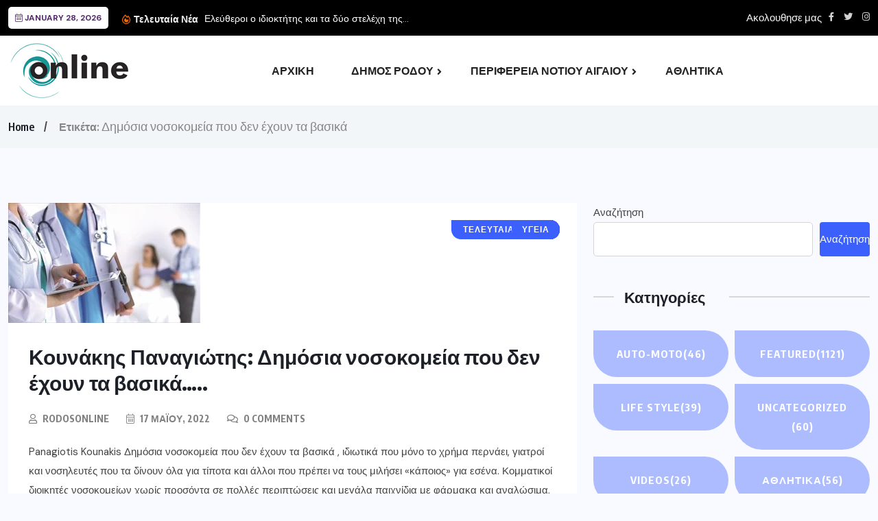

--- FILE ---
content_type: text/html; charset=UTF-8
request_url: https://rodosonline.gr/tag/%CE%B4%CE%B7%CE%BC%CF%8C%CF%83%CE%B9%CE%B1-%CE%BD%CE%BF%CF%83%CE%BF%CE%BA%CE%BF%CE%BC%CE%B5%CE%AF%CE%B1-%CF%80%CE%BF%CF%85-%CE%B4%CE%B5%CE%BD-%CE%AD%CF%87%CE%BF%CF%85%CE%BD-%CF%84%CE%B1-%CE%B2%CE%B1/
body_size: 15068
content:
<!doctype html>
<html dir="ltr" lang="el" prefix="og: https://ogp.me/ns#" >
<head>
	<meta charset="UTF-8">
	<meta name="viewport" content="width=device-width, initial-scale=1">
	<link rel="profile" href="https://gmpg.org/xfn/11">
	<title>Δημόσια νοσοκομεία που δεν έχουν τα βασικά - Rodos Online</title>

		<!-- All in One SEO 4.9.3 - aioseo.com -->
	<meta name="robots" content="max-image-preview:large" />
	<link rel="canonical" href="https://rodosonline.gr/tag/%ce%b4%ce%b7%ce%bc%cf%8c%cf%83%ce%b9%ce%b1-%ce%bd%ce%bf%cf%83%ce%bf%ce%ba%ce%bf%ce%bc%ce%b5%ce%af%ce%b1-%cf%80%ce%bf%cf%85-%ce%b4%ce%b5%ce%bd-%ce%ad%cf%87%ce%bf%cf%85%ce%bd-%cf%84%ce%b1-%ce%b2%ce%b1/" />
	<meta name="generator" content="All in One SEO (AIOSEO) 4.9.3" />
		<script type="application/ld+json" class="aioseo-schema">
			{"@context":"https:\/\/schema.org","@graph":[{"@type":"BreadcrumbList","@id":"https:\/\/rodosonline.gr\/tag\/%CE%B4%CE%B7%CE%BC%CF%8C%CF%83%CE%B9%CE%B1-%CE%BD%CE%BF%CF%83%CE%BF%CE%BA%CE%BF%CE%BC%CE%B5%CE%AF%CE%B1-%CF%80%CE%BF%CF%85-%CE%B4%CE%B5%CE%BD-%CE%AD%CF%87%CE%BF%CF%85%CE%BD-%CF%84%CE%B1-%CE%B2%CE%B1\/#breadcrumblist","itemListElement":[{"@type":"ListItem","@id":"https:\/\/rodosonline.gr#listItem","position":1,"name":"Home","item":"https:\/\/rodosonline.gr","nextItem":{"@type":"ListItem","@id":"https:\/\/rodosonline.gr\/tag\/%ce%b4%ce%b7%ce%bc%cf%8c%cf%83%ce%b9%ce%b1-%ce%bd%ce%bf%cf%83%ce%bf%ce%ba%ce%bf%ce%bc%ce%b5%ce%af%ce%b1-%cf%80%ce%bf%cf%85-%ce%b4%ce%b5%ce%bd-%ce%ad%cf%87%ce%bf%cf%85%ce%bd-%cf%84%ce%b1-%ce%b2%ce%b1\/#listItem","name":"\u0394\u03b7\u03bc\u03cc\u03c3\u03b9\u03b1 \u03bd\u03bf\u03c3\u03bf\u03ba\u03bf\u03bc\u03b5\u03af\u03b1 \u03c0\u03bf\u03c5 \u03b4\u03b5\u03bd \u03ad\u03c7\u03bf\u03c5\u03bd \u03c4\u03b1 \u03b2\u03b1\u03c3\u03b9\u03ba\u03ac"}},{"@type":"ListItem","@id":"https:\/\/rodosonline.gr\/tag\/%ce%b4%ce%b7%ce%bc%cf%8c%cf%83%ce%b9%ce%b1-%ce%bd%ce%bf%cf%83%ce%bf%ce%ba%ce%bf%ce%bc%ce%b5%ce%af%ce%b1-%cf%80%ce%bf%cf%85-%ce%b4%ce%b5%ce%bd-%ce%ad%cf%87%ce%bf%cf%85%ce%bd-%cf%84%ce%b1-%ce%b2%ce%b1\/#listItem","position":2,"name":"\u0394\u03b7\u03bc\u03cc\u03c3\u03b9\u03b1 \u03bd\u03bf\u03c3\u03bf\u03ba\u03bf\u03bc\u03b5\u03af\u03b1 \u03c0\u03bf\u03c5 \u03b4\u03b5\u03bd \u03ad\u03c7\u03bf\u03c5\u03bd \u03c4\u03b1 \u03b2\u03b1\u03c3\u03b9\u03ba\u03ac","previousItem":{"@type":"ListItem","@id":"https:\/\/rodosonline.gr#listItem","name":"Home"}}]},{"@type":"CollectionPage","@id":"https:\/\/rodosonline.gr\/tag\/%CE%B4%CE%B7%CE%BC%CF%8C%CF%83%CE%B9%CE%B1-%CE%BD%CE%BF%CF%83%CE%BF%CE%BA%CE%BF%CE%BC%CE%B5%CE%AF%CE%B1-%CF%80%CE%BF%CF%85-%CE%B4%CE%B5%CE%BD-%CE%AD%CF%87%CE%BF%CF%85%CE%BD-%CF%84%CE%B1-%CE%B2%CE%B1\/#collectionpage","url":"https:\/\/rodosonline.gr\/tag\/%CE%B4%CE%B7%CE%BC%CF%8C%CF%83%CE%B9%CE%B1-%CE%BD%CE%BF%CF%83%CE%BF%CE%BA%CE%BF%CE%BC%CE%B5%CE%AF%CE%B1-%CF%80%CE%BF%CF%85-%CE%B4%CE%B5%CE%BD-%CE%AD%CF%87%CE%BF%CF%85%CE%BD-%CF%84%CE%B1-%CE%B2%CE%B1\/","name":"\u0394\u03b7\u03bc\u03cc\u03c3\u03b9\u03b1 \u03bd\u03bf\u03c3\u03bf\u03ba\u03bf\u03bc\u03b5\u03af\u03b1 \u03c0\u03bf\u03c5 \u03b4\u03b5\u03bd \u03ad\u03c7\u03bf\u03c5\u03bd \u03c4\u03b1 \u03b2\u03b1\u03c3\u03b9\u03ba\u03ac - Rodos Online","inLanguage":"el","isPartOf":{"@id":"https:\/\/rodosonline.gr\/#website"},"breadcrumb":{"@id":"https:\/\/rodosonline.gr\/tag\/%CE%B4%CE%B7%CE%BC%CF%8C%CF%83%CE%B9%CE%B1-%CE%BD%CE%BF%CF%83%CE%BF%CE%BA%CE%BF%CE%BC%CE%B5%CE%AF%CE%B1-%CF%80%CE%BF%CF%85-%CE%B4%CE%B5%CE%BD-%CE%AD%CF%87%CE%BF%CF%85%CE%BD-%CF%84%CE%B1-%CE%B2%CE%B1\/#breadcrumblist"}},{"@type":"Organization","@id":"https:\/\/rodosonline.gr\/#organization","name":"RodosOnline","description":"\u0395\u03b9\u03b4\u03b7\u03c3\u03b5\u03b9\u03c2 \u03b1\u03c0\u03bf \u03c4\u03b1 \u0394\u03c9\u03b4\u03b5\u03ba\u03b1\u03bd\u03b7\u03c3\u03b1 \u03ba\u03b1\u03b9 \u03bf\u03bb\u03b7 \u03c4\u03b7\u03bd \u0395\u03bb\u03bb\u03b1\u03b4\u03b1","url":"https:\/\/rodosonline.gr\/","telephone":"+306932934555","logo":{"@type":"ImageObject","url":"https:\/\/rodosonline.gr\/wp-content\/uploads\/2023\/05\/logo.jpg","@id":"https:\/\/rodosonline.gr\/tag\/%CE%B4%CE%B7%CE%BC%CF%8C%CF%83%CE%B9%CE%B1-%CE%BD%CE%BF%CF%83%CE%BF%CE%BA%CE%BF%CE%BC%CE%B5%CE%AF%CE%B1-%CF%80%CE%BF%CF%85-%CE%B4%CE%B5%CE%BD-%CE%AD%CF%87%CE%BF%CF%85%CE%BD-%CF%84%CE%B1-%CE%B2%CE%B1\/#organizationLogo","width":180,"height":82},"image":{"@id":"https:\/\/rodosonline.gr\/tag\/%CE%B4%CE%B7%CE%BC%CF%8C%CF%83%CE%B9%CE%B1-%CE%BD%CE%BF%CF%83%CE%BF%CE%BA%CE%BF%CE%BC%CE%B5%CE%AF%CE%B1-%CF%80%CE%BF%CF%85-%CE%B4%CE%B5%CE%BD-%CE%AD%CF%87%CE%BF%CF%85%CE%BD-%CF%84%CE%B1-%CE%B2%CE%B1\/#organizationLogo"}},{"@type":"WebSite","@id":"https:\/\/rodosonline.gr\/#website","url":"https:\/\/rodosonline.gr\/","name":"RodosOnline","description":"\u0395\u03b9\u03b4\u03b7\u03c3\u03b5\u03b9\u03c2 \u03b1\u03c0\u03bf \u03c4\u03b1 \u0394\u03c9\u03b4\u03b5\u03ba\u03b1\u03bd\u03b7\u03c3\u03b1 \u03ba\u03b1\u03b9 \u03bf\u03bb\u03b7 \u03c4\u03b7\u03bd \u0395\u03bb\u03bb\u03b1\u03b4\u03b1","inLanguage":"el","publisher":{"@id":"https:\/\/rodosonline.gr\/#organization"}}]}
		</script>
		<!-- All in One SEO -->

<link rel='dns-prefetch' href='//fonts.googleapis.com' />
<link rel="alternate" type="application/rss+xml" title="Ροή RSS &raquo; Rodos Online" href="https://rodosonline.gr/feed/" />
<link rel="alternate" type="application/rss+xml" title="Ροή Σχολίων &raquo; Rodos Online" href="https://rodosonline.gr/comments/feed/" />
<link rel="alternate" type="application/rss+xml" title="Ετικέτα ροής Rodos Online &raquo; Δημόσια νοσοκομεία που δεν έχουν τα βασικά" href="https://rodosonline.gr/tag/%ce%b4%ce%b7%ce%bc%cf%8c%cf%83%ce%b9%ce%b1-%ce%bd%ce%bf%cf%83%ce%bf%ce%ba%ce%bf%ce%bc%ce%b5%ce%af%ce%b1-%cf%80%ce%bf%cf%85-%ce%b4%ce%b5%ce%bd-%ce%ad%cf%87%ce%bf%cf%85%ce%bd-%cf%84%ce%b1-%ce%b2%ce%b1/feed/" />
		<!-- This site uses the Google Analytics by MonsterInsights plugin v9.11.1 - Using Analytics tracking - https://www.monsterinsights.com/ -->
							<script src="//www.googletagmanager.com/gtag/js?id=G-ZQ7KYQRHLY"  data-cfasync="false" data-wpfc-render="false" async></script>
			<script data-cfasync="false" data-wpfc-render="false">
				var mi_version = '9.11.1';
				var mi_track_user = true;
				var mi_no_track_reason = '';
								var MonsterInsightsDefaultLocations = {"page_location":"https:\/\/rodosonline.gr\/tag\/%CE%B4%CE%B7%CE%BC%CF%8C%CF%83%CE%B9%CE%B1-%CE%BD%CE%BF%CF%83%CE%BF%CE%BA%CE%BF%CE%BC%CE%B5%CE%AF%CE%B1-%CF%80%CE%BF%CF%85-%CE%B4%CE%B5%CE%BD-%CE%AD%CF%87%CE%BF%CF%85%CE%BD-%CF%84%CE%B1-%CE%B2%CE%B1\/"};
								if ( typeof MonsterInsightsPrivacyGuardFilter === 'function' ) {
					var MonsterInsightsLocations = (typeof MonsterInsightsExcludeQuery === 'object') ? MonsterInsightsPrivacyGuardFilter( MonsterInsightsExcludeQuery ) : MonsterInsightsPrivacyGuardFilter( MonsterInsightsDefaultLocations );
				} else {
					var MonsterInsightsLocations = (typeof MonsterInsightsExcludeQuery === 'object') ? MonsterInsightsExcludeQuery : MonsterInsightsDefaultLocations;
				}

								var disableStrs = [
										'ga-disable-G-ZQ7KYQRHLY',
									];

				/* Function to detect opted out users */
				function __gtagTrackerIsOptedOut() {
					for (var index = 0; index < disableStrs.length; index++) {
						if (document.cookie.indexOf(disableStrs[index] + '=true') > -1) {
							return true;
						}
					}

					return false;
				}

				/* Disable tracking if the opt-out cookie exists. */
				if (__gtagTrackerIsOptedOut()) {
					for (var index = 0; index < disableStrs.length; index++) {
						window[disableStrs[index]] = true;
					}
				}

				/* Opt-out function */
				function __gtagTrackerOptout() {
					for (var index = 0; index < disableStrs.length; index++) {
						document.cookie = disableStrs[index] + '=true; expires=Thu, 31 Dec 2099 23:59:59 UTC; path=/';
						window[disableStrs[index]] = true;
					}
				}

				if ('undefined' === typeof gaOptout) {
					function gaOptout() {
						__gtagTrackerOptout();
					}
				}
								window.dataLayer = window.dataLayer || [];

				window.MonsterInsightsDualTracker = {
					helpers: {},
					trackers: {},
				};
				if (mi_track_user) {
					function __gtagDataLayer() {
						dataLayer.push(arguments);
					}

					function __gtagTracker(type, name, parameters) {
						if (!parameters) {
							parameters = {};
						}

						if (parameters.send_to) {
							__gtagDataLayer.apply(null, arguments);
							return;
						}

						if (type === 'event') {
														parameters.send_to = monsterinsights_frontend.v4_id;
							var hookName = name;
							if (typeof parameters['event_category'] !== 'undefined') {
								hookName = parameters['event_category'] + ':' + name;
							}

							if (typeof MonsterInsightsDualTracker.trackers[hookName] !== 'undefined') {
								MonsterInsightsDualTracker.trackers[hookName](parameters);
							} else {
								__gtagDataLayer('event', name, parameters);
							}
							
						} else {
							__gtagDataLayer.apply(null, arguments);
						}
					}

					__gtagTracker('js', new Date());
					__gtagTracker('set', {
						'developer_id.dZGIzZG': true,
											});
					if ( MonsterInsightsLocations.page_location ) {
						__gtagTracker('set', MonsterInsightsLocations);
					}
										__gtagTracker('config', 'G-ZQ7KYQRHLY', {"forceSSL":"true","link_attribution":"true"} );
										window.gtag = __gtagTracker;										(function () {
						/* https://developers.google.com/analytics/devguides/collection/analyticsjs/ */
						/* ga and __gaTracker compatibility shim. */
						var noopfn = function () {
							return null;
						};
						var newtracker = function () {
							return new Tracker();
						};
						var Tracker = function () {
							return null;
						};
						var p = Tracker.prototype;
						p.get = noopfn;
						p.set = noopfn;
						p.send = function () {
							var args = Array.prototype.slice.call(arguments);
							args.unshift('send');
							__gaTracker.apply(null, args);
						};
						var __gaTracker = function () {
							var len = arguments.length;
							if (len === 0) {
								return;
							}
							var f = arguments[len - 1];
							if (typeof f !== 'object' || f === null || typeof f.hitCallback !== 'function') {
								if ('send' === arguments[0]) {
									var hitConverted, hitObject = false, action;
									if ('event' === arguments[1]) {
										if ('undefined' !== typeof arguments[3]) {
											hitObject = {
												'eventAction': arguments[3],
												'eventCategory': arguments[2],
												'eventLabel': arguments[4],
												'value': arguments[5] ? arguments[5] : 1,
											}
										}
									}
									if ('pageview' === arguments[1]) {
										if ('undefined' !== typeof arguments[2]) {
											hitObject = {
												'eventAction': 'page_view',
												'page_path': arguments[2],
											}
										}
									}
									if (typeof arguments[2] === 'object') {
										hitObject = arguments[2];
									}
									if (typeof arguments[5] === 'object') {
										Object.assign(hitObject, arguments[5]);
									}
									if ('undefined' !== typeof arguments[1].hitType) {
										hitObject = arguments[1];
										if ('pageview' === hitObject.hitType) {
											hitObject.eventAction = 'page_view';
										}
									}
									if (hitObject) {
										action = 'timing' === arguments[1].hitType ? 'timing_complete' : hitObject.eventAction;
										hitConverted = mapArgs(hitObject);
										__gtagTracker('event', action, hitConverted);
									}
								}
								return;
							}

							function mapArgs(args) {
								var arg, hit = {};
								var gaMap = {
									'eventCategory': 'event_category',
									'eventAction': 'event_action',
									'eventLabel': 'event_label',
									'eventValue': 'event_value',
									'nonInteraction': 'non_interaction',
									'timingCategory': 'event_category',
									'timingVar': 'name',
									'timingValue': 'value',
									'timingLabel': 'event_label',
									'page': 'page_path',
									'location': 'page_location',
									'title': 'page_title',
									'referrer' : 'page_referrer',
								};
								for (arg in args) {
																		if (!(!args.hasOwnProperty(arg) || !gaMap.hasOwnProperty(arg))) {
										hit[gaMap[arg]] = args[arg];
									} else {
										hit[arg] = args[arg];
									}
								}
								return hit;
							}

							try {
								f.hitCallback();
							} catch (ex) {
							}
						};
						__gaTracker.create = newtracker;
						__gaTracker.getByName = newtracker;
						__gaTracker.getAll = function () {
							return [];
						};
						__gaTracker.remove = noopfn;
						__gaTracker.loaded = true;
						window['__gaTracker'] = __gaTracker;
					})();
									} else {
										console.log("");
					(function () {
						function __gtagTracker() {
							return null;
						}

						window['__gtagTracker'] = __gtagTracker;
						window['gtag'] = __gtagTracker;
					})();
									}
			</script>
							<!-- / Google Analytics by MonsterInsights -->
		<style id='wp-img-auto-sizes-contain-inline-css'>
img:is([sizes=auto i],[sizes^="auto," i]){contain-intrinsic-size:3000px 1500px}
/*# sourceURL=wp-img-auto-sizes-contain-inline-css */
</style>
<link rel='stylesheet' id='wp-block-library-css' href='https://rodosonline.gr/wp-includes/css/dist/block-library/style.min.css' media='all' />
<style id='classic-theme-styles-inline-css'>
/*! This file is auto-generated */
.wp-block-button__link{color:#fff;background-color:#32373c;border-radius:9999px;box-shadow:none;text-decoration:none;padding:calc(.667em + 2px) calc(1.333em + 2px);font-size:1.125em}.wp-block-file__button{background:#32373c;color:#fff;text-decoration:none}
/*# sourceURL=/wp-includes/css/classic-themes.min.css */
</style>
<link rel='stylesheet' id='aioseo/css/src/vue/standalone/blocks/table-of-contents/global.scss-css' href='https://rodosonline.gr/wp-content/plugins/all-in-one-seo-pack/dist/Lite/assets/css/table-of-contents/global.e90f6d47.css' media='all' />
<style id='global-styles-inline-css'>
:root{--wp--preset--aspect-ratio--square: 1;--wp--preset--aspect-ratio--4-3: 4/3;--wp--preset--aspect-ratio--3-4: 3/4;--wp--preset--aspect-ratio--3-2: 3/2;--wp--preset--aspect-ratio--2-3: 2/3;--wp--preset--aspect-ratio--16-9: 16/9;--wp--preset--aspect-ratio--9-16: 9/16;--wp--preset--color--black: #000000;--wp--preset--color--cyan-bluish-gray: #abb8c3;--wp--preset--color--white: #ffffff;--wp--preset--color--pale-pink: #f78da7;--wp--preset--color--vivid-red: #cf2e2e;--wp--preset--color--luminous-vivid-orange: #ff6900;--wp--preset--color--luminous-vivid-amber: #fcb900;--wp--preset--color--light-green-cyan: #7bdcb5;--wp--preset--color--vivid-green-cyan: #00d084;--wp--preset--color--pale-cyan-blue: #8ed1fc;--wp--preset--color--vivid-cyan-blue: #0693e3;--wp--preset--color--vivid-purple: #9b51e0;--wp--preset--gradient--vivid-cyan-blue-to-vivid-purple: linear-gradient(135deg,rgb(6,147,227) 0%,rgb(155,81,224) 100%);--wp--preset--gradient--light-green-cyan-to-vivid-green-cyan: linear-gradient(135deg,rgb(122,220,180) 0%,rgb(0,208,130) 100%);--wp--preset--gradient--luminous-vivid-amber-to-luminous-vivid-orange: linear-gradient(135deg,rgb(252,185,0) 0%,rgb(255,105,0) 100%);--wp--preset--gradient--luminous-vivid-orange-to-vivid-red: linear-gradient(135deg,rgb(255,105,0) 0%,rgb(207,46,46) 100%);--wp--preset--gradient--very-light-gray-to-cyan-bluish-gray: linear-gradient(135deg,rgb(238,238,238) 0%,rgb(169,184,195) 100%);--wp--preset--gradient--cool-to-warm-spectrum: linear-gradient(135deg,rgb(74,234,220) 0%,rgb(151,120,209) 20%,rgb(207,42,186) 40%,rgb(238,44,130) 60%,rgb(251,105,98) 80%,rgb(254,248,76) 100%);--wp--preset--gradient--blush-light-purple: linear-gradient(135deg,rgb(255,206,236) 0%,rgb(152,150,240) 100%);--wp--preset--gradient--blush-bordeaux: linear-gradient(135deg,rgb(254,205,165) 0%,rgb(254,45,45) 50%,rgb(107,0,62) 100%);--wp--preset--gradient--luminous-dusk: linear-gradient(135deg,rgb(255,203,112) 0%,rgb(199,81,192) 50%,rgb(65,88,208) 100%);--wp--preset--gradient--pale-ocean: linear-gradient(135deg,rgb(255,245,203) 0%,rgb(182,227,212) 50%,rgb(51,167,181) 100%);--wp--preset--gradient--electric-grass: linear-gradient(135deg,rgb(202,248,128) 0%,rgb(113,206,126) 100%);--wp--preset--gradient--midnight: linear-gradient(135deg,rgb(2,3,129) 0%,rgb(40,116,252) 100%);--wp--preset--font-size--small: 13px;--wp--preset--font-size--medium: 20px;--wp--preset--font-size--large: 36px;--wp--preset--font-size--x-large: 42px;--wp--preset--spacing--20: 0.44rem;--wp--preset--spacing--30: 0.67rem;--wp--preset--spacing--40: 1rem;--wp--preset--spacing--50: 1.5rem;--wp--preset--spacing--60: 2.25rem;--wp--preset--spacing--70: 3.38rem;--wp--preset--spacing--80: 5.06rem;--wp--preset--shadow--natural: 6px 6px 9px rgba(0, 0, 0, 0.2);--wp--preset--shadow--deep: 12px 12px 50px rgba(0, 0, 0, 0.4);--wp--preset--shadow--sharp: 6px 6px 0px rgba(0, 0, 0, 0.2);--wp--preset--shadow--outlined: 6px 6px 0px -3px rgb(255, 255, 255), 6px 6px rgb(0, 0, 0);--wp--preset--shadow--crisp: 6px 6px 0px rgb(0, 0, 0);}:where(.is-layout-flex){gap: 0.5em;}:where(.is-layout-grid){gap: 0.5em;}body .is-layout-flex{display: flex;}.is-layout-flex{flex-wrap: wrap;align-items: center;}.is-layout-flex > :is(*, div){margin: 0;}body .is-layout-grid{display: grid;}.is-layout-grid > :is(*, div){margin: 0;}:where(.wp-block-columns.is-layout-flex){gap: 2em;}:where(.wp-block-columns.is-layout-grid){gap: 2em;}:where(.wp-block-post-template.is-layout-flex){gap: 1.25em;}:where(.wp-block-post-template.is-layout-grid){gap: 1.25em;}.has-black-color{color: var(--wp--preset--color--black) !important;}.has-cyan-bluish-gray-color{color: var(--wp--preset--color--cyan-bluish-gray) !important;}.has-white-color{color: var(--wp--preset--color--white) !important;}.has-pale-pink-color{color: var(--wp--preset--color--pale-pink) !important;}.has-vivid-red-color{color: var(--wp--preset--color--vivid-red) !important;}.has-luminous-vivid-orange-color{color: var(--wp--preset--color--luminous-vivid-orange) !important;}.has-luminous-vivid-amber-color{color: var(--wp--preset--color--luminous-vivid-amber) !important;}.has-light-green-cyan-color{color: var(--wp--preset--color--light-green-cyan) !important;}.has-vivid-green-cyan-color{color: var(--wp--preset--color--vivid-green-cyan) !important;}.has-pale-cyan-blue-color{color: var(--wp--preset--color--pale-cyan-blue) !important;}.has-vivid-cyan-blue-color{color: var(--wp--preset--color--vivid-cyan-blue) !important;}.has-vivid-purple-color{color: var(--wp--preset--color--vivid-purple) !important;}.has-black-background-color{background-color: var(--wp--preset--color--black) !important;}.has-cyan-bluish-gray-background-color{background-color: var(--wp--preset--color--cyan-bluish-gray) !important;}.has-white-background-color{background-color: var(--wp--preset--color--white) !important;}.has-pale-pink-background-color{background-color: var(--wp--preset--color--pale-pink) !important;}.has-vivid-red-background-color{background-color: var(--wp--preset--color--vivid-red) !important;}.has-luminous-vivid-orange-background-color{background-color: var(--wp--preset--color--luminous-vivid-orange) !important;}.has-luminous-vivid-amber-background-color{background-color: var(--wp--preset--color--luminous-vivid-amber) !important;}.has-light-green-cyan-background-color{background-color: var(--wp--preset--color--light-green-cyan) !important;}.has-vivid-green-cyan-background-color{background-color: var(--wp--preset--color--vivid-green-cyan) !important;}.has-pale-cyan-blue-background-color{background-color: var(--wp--preset--color--pale-cyan-blue) !important;}.has-vivid-cyan-blue-background-color{background-color: var(--wp--preset--color--vivid-cyan-blue) !important;}.has-vivid-purple-background-color{background-color: var(--wp--preset--color--vivid-purple) !important;}.has-black-border-color{border-color: var(--wp--preset--color--black) !important;}.has-cyan-bluish-gray-border-color{border-color: var(--wp--preset--color--cyan-bluish-gray) !important;}.has-white-border-color{border-color: var(--wp--preset--color--white) !important;}.has-pale-pink-border-color{border-color: var(--wp--preset--color--pale-pink) !important;}.has-vivid-red-border-color{border-color: var(--wp--preset--color--vivid-red) !important;}.has-luminous-vivid-orange-border-color{border-color: var(--wp--preset--color--luminous-vivid-orange) !important;}.has-luminous-vivid-amber-border-color{border-color: var(--wp--preset--color--luminous-vivid-amber) !important;}.has-light-green-cyan-border-color{border-color: var(--wp--preset--color--light-green-cyan) !important;}.has-vivid-green-cyan-border-color{border-color: var(--wp--preset--color--vivid-green-cyan) !important;}.has-pale-cyan-blue-border-color{border-color: var(--wp--preset--color--pale-cyan-blue) !important;}.has-vivid-cyan-blue-border-color{border-color: var(--wp--preset--color--vivid-cyan-blue) !important;}.has-vivid-purple-border-color{border-color: var(--wp--preset--color--vivid-purple) !important;}.has-vivid-cyan-blue-to-vivid-purple-gradient-background{background: var(--wp--preset--gradient--vivid-cyan-blue-to-vivid-purple) !important;}.has-light-green-cyan-to-vivid-green-cyan-gradient-background{background: var(--wp--preset--gradient--light-green-cyan-to-vivid-green-cyan) !important;}.has-luminous-vivid-amber-to-luminous-vivid-orange-gradient-background{background: var(--wp--preset--gradient--luminous-vivid-amber-to-luminous-vivid-orange) !important;}.has-luminous-vivid-orange-to-vivid-red-gradient-background{background: var(--wp--preset--gradient--luminous-vivid-orange-to-vivid-red) !important;}.has-very-light-gray-to-cyan-bluish-gray-gradient-background{background: var(--wp--preset--gradient--very-light-gray-to-cyan-bluish-gray) !important;}.has-cool-to-warm-spectrum-gradient-background{background: var(--wp--preset--gradient--cool-to-warm-spectrum) !important;}.has-blush-light-purple-gradient-background{background: var(--wp--preset--gradient--blush-light-purple) !important;}.has-blush-bordeaux-gradient-background{background: var(--wp--preset--gradient--blush-bordeaux) !important;}.has-luminous-dusk-gradient-background{background: var(--wp--preset--gradient--luminous-dusk) !important;}.has-pale-ocean-gradient-background{background: var(--wp--preset--gradient--pale-ocean) !important;}.has-electric-grass-gradient-background{background: var(--wp--preset--gradient--electric-grass) !important;}.has-midnight-gradient-background{background: var(--wp--preset--gradient--midnight) !important;}.has-small-font-size{font-size: var(--wp--preset--font-size--small) !important;}.has-medium-font-size{font-size: var(--wp--preset--font-size--medium) !important;}.has-large-font-size{font-size: var(--wp--preset--font-size--large) !important;}.has-x-large-font-size{font-size: var(--wp--preset--font-size--x-large) !important;}
:where(.wp-block-post-template.is-layout-flex){gap: 1.25em;}:where(.wp-block-post-template.is-layout-grid){gap: 1.25em;}
:where(.wp-block-term-template.is-layout-flex){gap: 1.25em;}:where(.wp-block-term-template.is-layout-grid){gap: 1.25em;}
:where(.wp-block-columns.is-layout-flex){gap: 2em;}:where(.wp-block-columns.is-layout-grid){gap: 2em;}
:root :where(.wp-block-pullquote){font-size: 1.5em;line-height: 1.6;}
/*# sourceURL=global-styles-inline-css */
</style>
<link rel='stylesheet' id='benqu-custom-fonts-css' href='https://fonts.googleapis.com/css?family=DM+Sans%3A400%2C400i%2C500%2C500i%2C700%2C700i%7CEncode+Sans+Condensed%3A100%2C200%2C300%2C400%2C500%2C600%2C700%2C800%2C900%7CLora%3A400%2C400i%2C500%2C500i%2C600%2C600i%2C700%2C700i&#038;subset=latin' media='all' />
<link rel='stylesheet' id='bootstrap-css' href='https://rodosonline.gr/wp-content/themes/benqu/assets/css/bootstrap.min.css' media='all' />
<link rel='stylesheet' id='font-awesome-all-css' href='https://rodosonline.gr/wp-content/themes/benqu/assets/fonts/fontawesome/css/all.min.css' media='all' />
<link rel='stylesheet' id='sidebarnav-css' href='https://rodosonline.gr/wp-content/themes/benqu/assets/css/sidebarnav.min.css' media='all' />
<link rel='stylesheet' id='animation-css' href='https://rodosonline.gr/wp-content/themes/benqu/assets/css/animation.css' media='all' />
<link rel='stylesheet' id='owl-carousel-css' href='https://rodosonline.gr/wp-content/themes/benqu/assets/css/owl.carousel.min.css' media='all' />
<link rel='stylesheet' id='slick-slider-css' href='https://rodosonline.gr/wp-content/themes/benqu/assets/css/slick.css' media='all' />
<link rel='stylesheet' id='magnific-popup-css' href='https://rodosonline.gr/wp-content/themes/benqu/assets/css/magnific-popup.css' media='all' />
<link rel='stylesheet' id='metis-menu-css' href='https://rodosonline.gr/wp-content/themes/benqu/assets/css/metis-menu.css' media='all' />
<link rel='stylesheet' id='benqu-post-css' href='https://rodosonline.gr/wp-content/themes/benqu/assets/css/post-style.css' media='all' />
<link rel='stylesheet' id='benqu-main-css' href='https://rodosonline.gr/wp-content/themes/benqu/assets/css/benqu-style.css' media='all' />
<link rel='stylesheet' id='benqu-responsive-css' href='https://rodosonline.gr/wp-content/themes/benqu/assets/css/responsive.css' media='all' />
<link rel='stylesheet' id='benqu-style-css' href='https://rodosonline.gr/wp-content/themes/benqu-child/style.css' media='all' />
<link rel='stylesheet' id='benqu-theme-custom-style-css' href='https://rodosonline.gr/wp-content/themes/benqu/assets/css/custom-style.css' media='all' />
<style id='benqu-theme-custom-style-inline-css'>
        
        :root {
            --color-primary: #169694;
        }
    
/*# sourceURL=benqu-theme-custom-style-inline-css */
</style>
<script src="https://rodosonline.gr/wp-content/cache/wpo-minify/1769449849/assets/wpo-minify-header-59c80ed9.min.js" id="wpo_min-header-0-js" async data-wp-strategy="async"></script>
<script src="https://rodosonline.gr/wp-content/cache/wpo-minify/1769449849/assets/wpo-minify-header-7bed0e49.min.js" id="wpo_min-header-1-js"></script>
<link rel="https://api.w.org/" href="https://rodosonline.gr/wp-json/" /><link rel="alternate" title="JSON" type="application/json" href="https://rodosonline.gr/wp-json/wp/v2/tags/251" /><link rel="EditURI" type="application/rsd+xml" title="RSD" href="https://rodosonline.gr/xmlrpc.php?rsd" />
<meta name="generator" content="WordPress 6.9" />
<meta name="generator" content="Elementor 3.34.3; features: additional_custom_breakpoints; settings: css_print_method-external, google_font-enabled, font_display-swap">
			<style>
				.e-con.e-parent:nth-of-type(n+4):not(.e-lazyloaded):not(.e-no-lazyload),
				.e-con.e-parent:nth-of-type(n+4):not(.e-lazyloaded):not(.e-no-lazyload) * {
					background-image: none !important;
				}
				@media screen and (max-height: 1024px) {
					.e-con.e-parent:nth-of-type(n+3):not(.e-lazyloaded):not(.e-no-lazyload),
					.e-con.e-parent:nth-of-type(n+3):not(.e-lazyloaded):not(.e-no-lazyload) * {
						background-image: none !important;
					}
				}
				@media screen and (max-height: 640px) {
					.e-con.e-parent:nth-of-type(n+2):not(.e-lazyloaded):not(.e-no-lazyload),
					.e-con.e-parent:nth-of-type(n+2):not(.e-lazyloaded):not(.e-no-lazyload) * {
						background-image: none !important;
					}
				}
			</style>
			<style type="text/css">div#pfytopbar.pfy-top-bar, header.benqu-main-header.pfy-header-4 div#pfytopbar.pfy-top-bar{background-color:#169694;}</style><link rel="icon" href="https://rodosonline.gr/wp-content/uploads/2022/08/cropped-favicon-100x100.png" sizes="32x32" />
<link rel="icon" href="https://rodosonline.gr/wp-content/uploads/2022/08/cropped-favicon-300x300.png" sizes="192x192" />
<link rel="apple-touch-icon" href="https://rodosonline.gr/wp-content/uploads/2022/08/cropped-favicon-300x300.png" />
<meta name="msapplication-TileImage" content="https://rodosonline.gr/wp-content/uploads/2022/08/cropped-favicon-300x300.png" />
</head>

<body class="archive tag tag-251 wp-theme-benqu wp-child-theme-benqu-child hfeed elementor-default elementor-kit-6">
<div class="pfy-main-wrapper">
    <div class="benqu_header_search">
        <div class="container">
            <div class="row d-flex justify-content-center">
                <div class="col-md-12">
                    <form method="get" action="https://rodosonline.gr/">
                        <input type="search" name="s" id="search" value="" placeholder="Search Headlines, News..." />
                        <i class="close-btn fal fa-times"></i>
                    </form>
                </div>
            </div>
        </div>
    </div>
 <header class="benqu-main-header pfy-header-2 bnq__header_three">
        <div class="pfy-top-bar" id="pfytopbar">
        <div class="container">
            <div class="row">
                <div class="col-md-7">
                    <div class="pfy-top-left">
                                                <div class="topbar-date">
                            <span><i class="fal fa-calendar-alt"></i> January 28, 2026</span>
                        </div>
                                                <div class="tp-news-ticker">
                            <div class="breaking-heading"><i class="far fa-fire-alt"></i> Τελευταία Νέα</div>
                            


<div class="pfy-breakingnews">
	<ul class="breaking-headline-active owl-carousel">	
	        <li><a href="https://rodosonline.gr/%ce%b5%ce%bb%ce%b5%cf%8d%ce%b8%ce%b5%cf%81%ce%bf%ce%b9-%ce%bf-%ce%b9%ce%b4%ce%b9%ce%bf%ce%ba%cf%84%ce%ae%cf%84%ce%b7%cf%82-%ce%ba%ce%b1%ce%b9-%cf%84%ce%b1-%ce%b4%cf%8d%ce%bf-%cf%83%cf%84%ce%b5%ce%bb/">Ελεύθεροι ο ιδιοκτήτης και τα δύο στελέχη της...</a></li>
	        <li><a href="https://rodosonline.gr/%cf%80%cf%8e%cf%82-%cf%83%cf%8e%ce%b8%ce%b7%ce%ba%ce%b1%ce%bd-%ce%b1%cf%80%cf%8c-%cf%84%ce%b7-%cf%86%ce%bf%ce%bd%ce%b9%ce%ba%ce%ae-%ce%bc%ce%b5%cf%84%cf%89%cf%80%ce%b9%ce%ba%ce%ae-%ce%bf%ce%b9-%cf%84/">Πώς σώθηκαν από τη φονική μετωπική οι τρεις...</a></li>
	        <li><a href="https://rodosonline.gr/%ce%bc%ce%ac%ce%bd%ce%bf%cf%82-%ce%ba%cf%8c%ce%bd%cf%83%ce%bf%ce%bb%ce%b1%cf%82-%ce%b7-%ce%b1%ce%bd%ce%b1%ce%b3%cf%8c%cf%81%ce%b5%cf%85%cf%83%ce%b7-%cf%84%ce%bf%cf%85-%ce%bc%ce%b7%cf%84%cf%81%ce%bf/">Μάνος Κόνσολας: Η αναγόρευση του Μητροπολίτη Κω –...</a></li>
	        <li><a href="https://rodosonline.gr/%ce%b4%ce%b9%ce%b1%ce%ba%ce%bf%ce%bc%ce%b9%cf%87%ce%ac%ce%bb%ce%b7%cf%82-%cf%80%cf%81-%ce%b4%ce%ae%ce%bc%ce%b1%cf%81%cf%87%ce%bf%cf%82-%ce%ba%ce%b1%ce%bb%cf%8d%ce%bc%ce%bd%ce%bf%cf%85-%ce%b5/">Διακομιχάλης (πρ. δήμαρχος Καλύμνου): «Ελληνικό έδαφος είναι τα...</a></li>
	    </ul>
</div>
                        </div>
                    </div>
                </div>

                <div class="col-md-5 text-end">
									<div class="pfy-top-right">
										
																																	<div class="socila-title">                            
													<h5>Ακολουθησε μας</h5>
												</div>
											
																							<div class="social-info">
																											<a href="#"><i class="fab fa-facebook-f"></i></a>
																											<a href="#"><i class="fab fa-twitter"></i></a>
																											<a href="#"><i class="fab fa-instagram"></i></a>
																									</div>
																														</div>
                </div>
            </div>
        </div>
    </div>
        
    <div id="stickyHeader" class="header-menu">
        <div class="container">
            <div class="header-menu-opt d-flex justify-content-between align-items-center">
                <div class="pfy-logo d-flex  align-items-center">
                                <a class="site-logo" href="https://rodosonline.gr/" >
        <img src="https://rodosonline.gr/wp-content/uploads/2023/05/logo.jpg" alt="Rodos Online">
        </a>
                <a class="site-logo light-logo" href="https://rodosonline.gr/" >
        <img src="https://rodosonline.gr/wp-content/uploads/2023/05/logo.jpg" alt="Rodos Online">
        </a>
                    </div>
                <div class="mainmenu">
                    <div class="site-navigation">
                        <ul id="menu-primary-menu" class="navigation clearfix"><li id="menu-item-2314" class="menu-item menu-item-type-post_type menu-item-object-page menu-item-home menu-item-2314"><a href="https://rodosonline.gr/">ΑΡΧΙΚΗ</a></li>
<li id="menu-item-61029" class="menu-item menu-item-type-taxonomy menu-item-object-category menu-item-has-children menu-item-61029"><a href="https://rodosonline.gr/category/%ce%b4%ce%ae%ce%bc%ce%bf%cf%82/">ΔΗΜΟΣ ΡΟΔΟΥ</a>
<ul class="sub-menu">
	<li id="menu-item-61033" class="menu-item menu-item-type-taxonomy menu-item-object-category menu-item-61033"><a href="https://rodosonline.gr/category/rodos/">ΡΟΔΟΣ</a></li>
	<li id="menu-item-61035" class="menu-item menu-item-type-taxonomy menu-item-object-category menu-item-61035"><a href="https://rodosonline.gr/category/%cf%84%ce%bf%cf%85%cf%81%ce%b9%cf%83%ce%bc%cf%8c%cf%82/">ΤΟΥΡΙΣΜΟΣ</a></li>
	<li id="menu-item-61034" class="menu-item menu-item-type-taxonomy menu-item-object-category menu-item-61034"><a href="https://rodosonline.gr/category/%cf%84%ce%bf%cf%80%ce%b9%ce%ba%ce%b1/">ΤΟΠΙΚΑ</a></li>
	<li id="menu-item-61031" class="menu-item menu-item-type-taxonomy menu-item-object-category menu-item-61031"><a href="https://rodosonline.gr/category/%ce%bf%ce%b9%ce%ba%ce%bf%ce%bd%ce%bf%ce%bc%ce%af%ce%b1/">ΟΙΚΟΝΟΜΙΑ</a></li>
</ul>
</li>
<li id="menu-item-61032" class="menu-item menu-item-type-taxonomy menu-item-object-category menu-item-has-children menu-item-61032"><a href="https://rodosonline.gr/category/%cf%80%ce%b5%cf%81%ce%b9%cf%86%ce%ad%cf%81%ce%b5%ce%b9%ce%b1/">ΠΕΡΙΦΕΡΕΙΑ ΝΟΤΙΟΥ ΑΙΓΑΙΟΥ</a>
<ul class="sub-menu">
	<li id="menu-item-61030" class="menu-item menu-item-type-taxonomy menu-item-object-category menu-item-61030"><a href="https://rodosonline.gr/category/%ce%b4%cf%89%ce%b4%ce%b5%ce%ba%ce%ac%ce%bd%ce%b7%cf%83%ce%b1/">ΔΩΔΕΚΑΝΗΣΑ</a></li>
</ul>
</li>
<li id="menu-item-65704" class="menu-item menu-item-type-taxonomy menu-item-object-category menu-item-65704"><a href="https://rodosonline.gr/category/%ce%b1%ce%b8%ce%bb%ce%b7%cf%84%ce%b9%ce%ba%ce%b1/">ΑΘΛΗΤΙΚΑ</a></li>
</ul>                    </div>
                </div>
                <div class="menu-right d-flex justify-content-between align-items-center">
										
										
                    <div class="hamburger_menu d-lg-none">
                        <a href="javascript:void(0);" class="active">
                            <div class="icon bar">
                                <img src="https://rodosonline.gr/wp-content/themes/benqu/assets/img/nav.svg" alt="Nav">
                            </div>
                        </a>
                    </div>
                </div>
            </div>
        </div>
    </div>
</header>
<div class="body-overlay"></div>
<div class="slide-bar">
    <div class="close-mobile-menu">
        <a href="javascript:void(0);"><i class="fal fa-times"></i></a>
    </div>
    <nav class="side-mobile-menu d-lg-none">
        <div class="header-mobile-search">
            <form action="https://rodosonline.gr/" method="get">
                <input type="search" name="s" id="search-id" value="" placeholder="Search Here">
                <button type="submit"><i class="ti-search"></i></button>
            </form>
        </div>
        <div class="menu-primary-menu-container"><ul id="pfy-mobile-menu" class="menu"><li class="menu-item menu-item-type-post_type menu-item-object-page menu-item-home menu-item-2314"><a href="https://rodosonline.gr/">ΑΡΧΙΚΗ</a></li>
<li class="menu-item menu-item-type-taxonomy menu-item-object-category dropdown menu-item-61029"><a href="https://rodosonline.gr/category/%ce%b4%ce%ae%ce%bc%ce%bf%cf%82/">ΔΗΜΟΣ ΡΟΔΟΥ</a>
<ul class="sub-menu">
	<li class="menu-item menu-item-type-taxonomy menu-item-object-category menu-item-61033"><a href="https://rodosonline.gr/category/rodos/">ΡΟΔΟΣ</a></li>
	<li class="menu-item menu-item-type-taxonomy menu-item-object-category menu-item-61035"><a href="https://rodosonline.gr/category/%cf%84%ce%bf%cf%85%cf%81%ce%b9%cf%83%ce%bc%cf%8c%cf%82/">ΤΟΥΡΙΣΜΟΣ</a></li>
	<li class="menu-item menu-item-type-taxonomy menu-item-object-category menu-item-61034"><a href="https://rodosonline.gr/category/%cf%84%ce%bf%cf%80%ce%b9%ce%ba%ce%b1/">ΤΟΠΙΚΑ</a></li>
	<li class="menu-item menu-item-type-taxonomy menu-item-object-category menu-item-61031"><a href="https://rodosonline.gr/category/%ce%bf%ce%b9%ce%ba%ce%bf%ce%bd%ce%bf%ce%bc%ce%af%ce%b1/">ΟΙΚΟΝΟΜΙΑ</a></li>
</ul>
</li>
<li class="menu-item menu-item-type-taxonomy menu-item-object-category dropdown menu-item-61032"><a href="https://rodosonline.gr/category/%cf%80%ce%b5%cf%81%ce%b9%cf%86%ce%ad%cf%81%ce%b5%ce%b9%ce%b1/">ΠΕΡΙΦΕΡΕΙΑ ΝΟΤΙΟΥ ΑΙΓΑΙΟΥ</a>
<ul class="sub-menu">
	<li class="menu-item menu-item-type-taxonomy menu-item-object-category menu-item-61030"><a href="https://rodosonline.gr/category/%ce%b4%cf%89%ce%b4%ce%b5%ce%ba%ce%ac%ce%bd%ce%b7%cf%83%ce%b1/">ΔΩΔΕΚΑΝΗΣΑ</a></li>
</ul>
</li>
<li class="menu-item menu-item-type-taxonomy menu-item-object-category menu-item-65704"><a href="https://rodosonline.gr/category/%ce%b1%ce%b8%ce%bb%ce%b7%cf%84%ce%b9%ce%ba%ce%b1/">ΑΘΛΗΤΙΚΑ</a></li>
</ul></div>    </nav>
</div>
  <div class="benqu-breadcrumb">
		<div class="container">
			<div class="row">
				<div class="col-lg-12">
						<div class="breadcrumb-item">
																<ol class="breadcrumb-item">
										<li>
											<a href="https://rodosonline.gr/">
												Home											</a>
										</li>
										<li> Ετικέτα: <span>Δημόσια νοσοκομεία που δεν έχουν τα βασικά</span> </li>
								</ol>
														</div>
				</div>
			</div>
		</div>
	</div>
	<div class="pfy-post-main-post-wrap">
		<div class="container">
			<div class="row benqu-sticky-wrap">
				<div class="col-xl-8 benqu-sticky-item">
					    
			<article id="post-59900" class="pfy-default-post-ly post-59900 post type-post status-publish format-standard has-post-thumbnail hentry category-71 category-76 category-68 category-69 category-102 category-70 category-75 tag-251">    
    <div class="pfy-post-item">
                <div class="pfy-post-thumb pfy-img-commn-style">
            <a class="post-thumb" href="https://rodosonline.gr/%ce%ba%ce%bf%cf%85%ce%bd%ce%ac%ce%ba%ce%b7%cf%82-%cf%80%ce%b1%ce%bd%ce%b1%ce%b3%ce%b9%cf%8e%cf%84%ce%b7%cf%82-%ce%b4%ce%b7%ce%bc%cf%8c%cf%83%ce%b9%ce%b1-%ce%bd%ce%bf%cf%83%ce%bf%ce%ba%ce%bf%ce%bc/"><img width="280" height="175" src="https://rodosonline.gr/wp-content/uploads/2022/05/o-dromos-pros-nea-dimosia-ygeia.webp" class="attachment-benqu-img-size5 size-benqu-img-size5 wp-post-image" alt="" decoding="async" /></a>
                        <a class="benqu-cate-badge" href="https://rodosonline.gr/category/%ce%b1%cf%80%ce%bf%cf%88%ce%b5%ce%b9%cf%83-%cf%83%cf%87%ce%bf%ce%bb%ce%b9%ce%b1/" style="background-color:#3b60fe">
        <span>ΑΠΟΨΕΙΣ - ΣΧΟΛΙΑ</span> 
        </a>
            <a class="benqu-cate-badge" href="https://rodosonline.gr/category/%ce%b4%cf%89%ce%b4%ce%b5%ce%ba%ce%ac%ce%bd%ce%b7%cf%83%ce%b1/" style="background-color:#3b60fe">
        <span>ΔΩΔΕΚΑΝΗΣΑ</span> 
        </a>
            <a class="benqu-cate-badge" href="https://rodosonline.gr/category/%ce%b5%ce%bb%ce%bb%ce%b1%ce%b4%ce%b1/" style="background-color:#3b60fe">
        <span>ΕΛΛΑΔΑ</span> 
        </a>
            <a class="benqu-cate-badge" href="https://rodosonline.gr/category/%ce%ba%ce%bf%ce%b9%ce%bd%cf%89%ce%bd%ce%af%ce%b1-%ce%b5%ce%bb%ce%bb%ce%ac%ce%b4%ce%b1/" style="background-color:#3b60fe">
        <span>ΚΟΙΝΩΝΙΑ</span> 
        </a>
            <a class="benqu-cate-badge" href="https://rodosonline.gr/category/%ce%ba%cf%85%ce%ba%ce%bb%ce%ac%ce%b4%ce%b5%cf%82/" style="background-color:#3b60fe">
        <span>ΚΥΚΛΑΔΕΣ</span> 
        </a>
            <a class="benqu-cate-badge" href="https://rodosonline.gr/category/%cf%84%ce%b5%ce%bb%ce%b5%cf%85%cf%84%ce%b1%ce%b9%ce%b1-%ce%b1%cf%81%ce%b8%cf%81%ce%b1/" style="background-color:#3b60fe">
        <span>ΤΕΛΕΥΤΑΙΑ ΑΡΘΡΑ</span> 
        </a>
            <a class="benqu-cate-badge" href="https://rodosonline.gr/category/%cf%85%ce%b3%ce%b5%ce%b9%ce%b1/" style="background-color:#3b60fe">
        <span>ΥΓΕΙΑ</span> 
        </a>
            </div>
                <div class="pfy-post-content">
    <h2 class="pfy-post-title"><a href="https://rodosonline.gr/%ce%ba%ce%bf%cf%85%ce%bd%ce%ac%ce%ba%ce%b7%cf%82-%cf%80%ce%b1%ce%bd%ce%b1%ce%b3%ce%b9%cf%8e%cf%84%ce%b7%cf%82-%ce%b4%ce%b7%ce%bc%cf%8c%cf%83%ce%b9%ce%b1-%ce%bd%ce%bf%cf%83%ce%bf%ce%ba%ce%bf%ce%bc/">Κουνάκης Παναγιώτης: Δημόσια νοσοκομεία που δεν έχουν τα βασικά&#8230;..</a></h2>

					<ul class="pfy-post-gd-meta">
					 <li><i class="far fa-user"></i> <a href="https://rodosonline.gr/author/rodosonline/" title="Άρθρα του/της RodosOnline" rel="author">RodosOnline</a></li> 					 <li><i class="fal fa-calendar-alt"></i> 17 Μαΐου, 2022</li> 											<li>
								<i class="far fa-comments"></i> 0 
								Comments						</li>
								</ul>
		
    <div class="pfy-content-excerpt">
        <p>Panagiotis Kounakis Δημόσια νοσοκομεία που δεν έχουν τα βασικά , ιδιωτικά που μόνο το χρήμα περνάει, γιατροί και νοσηλευτές που τα δίνουν όλα για τίποτα και άλλοι που πρέπει να τους μιλήσει «κάποιος» για εσένα. Κομματικοί διοικητές νοσοκομείων χωρίς προσόντα σε πολλές περιπτώσεις και μεγάλα παιχνίδια με φάρμακα και αναλώσιμα, αχούρια δομές και μεγάλο φιλότιμο [&hellip;]</p>
    </div>
    <div class="pfy-readmore-btn">
        <a href="https://rodosonline.gr/%ce%ba%ce%bf%cf%85%ce%bd%ce%ac%ce%ba%ce%b7%cf%82-%cf%80%ce%b1%ce%bd%ce%b1%ce%b3%ce%b9%cf%8e%cf%84%ce%b7%cf%82-%ce%b4%ce%b7%ce%bc%cf%8c%cf%83%ce%b9%ce%b1-%ce%bd%ce%bf%cf%83%ce%bf%ce%ba%ce%bf%ce%bc/" class="pfy-btn pfy-btn-primery">Διαβάστε περισσότερα</a>
    </div>
</div>    </div>
</article><!-- #post-59900 -->
				</div>				
				<div class="col-xl-4 col-lg-8 mx-auto benqu-sticky-item">
	<aside id="secondary" class="widget-area">
		<section id="block-2" class="widget widget_block widget_search"><form role="search" method="get" action="https://rodosonline.gr/" class="wp-block-search__button-outside wp-block-search__text-button wp-block-search"    ><label class="wp-block-search__label" for="wp-block-search__input-1" >Αναζήτηση</label><div class="wp-block-search__inside-wrapper" ><input class="wp-block-search__input" id="wp-block-search__input-1" placeholder="" value="" type="search" name="s" required /><button aria-label="Αναζήτηση" class="wp-block-search__button wp-element-button" type="submit" >Αναζήτηση</button></div></form></section><section id="benqu_category_list-1" class="widget benqu-category-list"><div class="benqu-section-title-wrap text-left"><h2 class="widget-title">Κατηγορίες</h2><span></span></div><div class="pfy-cate-item-wrap cat-style1"><div class="pfy-cat-item-col"><div class="pfy-cat-item">
						<a href="https://rodosonline.gr/category/auto-moto/">AUTO-MOTO<span class="cat-count">(46)</span></a><div class="bg-overlay" style="background-color:#3b60fe"></div></div></div><div class="pfy-cat-item-col"><div class="pfy-cat-item">
						<a href="https://rodosonline.gr/category/featured/">FEATURED<span class="cat-count">(1121)</span></a><div class="bg-overlay" style="background-color:#3b60fe"></div></div></div><div class="pfy-cat-item-col"><div class="pfy-cat-item">
						<a href="https://rodosonline.gr/category/life-style/">LIFE STYLE<span class="cat-count">(39)</span></a><div class="bg-overlay" style="background-color:#3b60fe"></div></div></div><div class="pfy-cat-item-col"><div class="pfy-cat-item">
						<a href="https://rodosonline.gr/category/uncategorized/">Uncategorized<span class="cat-count">(60)</span></a><div class="bg-overlay" style="background-color:#3b60fe"></div></div></div><div class="pfy-cat-item-col"><div class="pfy-cat-item">
						<a href="https://rodosonline.gr/category/videos/">VIDEOS<span class="cat-count">(26)</span></a><div class="bg-overlay" style="background-color:#3b60fe"></div></div></div><div class="pfy-cat-item-col"><div class="pfy-cat-item">
						<a href="https://rodosonline.gr/category/%ce%b1%ce%b8%ce%bb%ce%b7%cf%84%ce%b9%ce%ba%ce%b1/">ΑΘΛΗΤΙΚΑ<span class="cat-count">(56)</span></a><div class="bg-overlay" style="background-color:#3b60fe"></div></div></div><div class="pfy-cat-item-col"><div class="pfy-cat-item">
						<a href="https://rodosonline.gr/category/%ce%b1%cf%80%ce%bf%cf%88%ce%b5%ce%b9%cf%83-%cf%83%cf%87%ce%bf%ce%bb%ce%b9%ce%b1/">ΑΠΟΨΕΙΣ - ΣΧΟΛΙΑ<span class="cat-count">(155)</span></a><div class="bg-overlay" style="background-color:#3b60fe"></div></div></div><div class="pfy-cat-item-col"><div class="pfy-cat-item">
						<a href="https://rodosonline.gr/category/%ce%b1%cf%83%cf%84%cf%85%ce%bd%ce%bf%ce%bc%ce%b9%ce%b1/">ΑΣΤΥΝΟΜΙΑ<span class="cat-count">(115)</span></a><div class="bg-overlay" style="background-color:#3b60fe"></div></div></div><div class="pfy-cat-item-col"><div class="pfy-cat-item">
						<a href="https://rodosonline.gr/category/%ce%b3%ce%b1%cf%83%cf%84%cf%81%ce%bf%ce%bd%ce%bf%ce%bc%ce%b9%ce%b1/">ΓΑΣΤΡΟΝΟΜΙΑ<span class="cat-count">(38)</span></a><div class="bg-overlay" style="background-color:#3b60fe"></div></div></div><div class="pfy-cat-item-col"><div class="pfy-cat-item">
						<a href="https://rodosonline.gr/category/%ce%b4%ce%ae%ce%bc%ce%bf%cf%82/">ΔΗΜΟΣ ΡΟΔΟΥ<span class="cat-count">(188)</span></a><div class="bg-overlay" style="background-color:#3b60fe"></div></div></div><div class="pfy-cat-item-col"><div class="pfy-cat-item">
						<a href="https://rodosonline.gr/category/%ce%b4%cf%89%ce%b4%ce%b5%ce%ba%ce%ac%ce%bd%ce%b7%cf%83%ce%b1/">ΔΩΔΕΚΑΝΗΣΑ<span class="cat-count">(269)</span></a><div class="bg-overlay" style="background-color:#3b60fe"></div></div></div><div class="pfy-cat-item-col"><div class="pfy-cat-item">
						<a href="https://rodosonline.gr/category/%ce%b5%ce%ba%ce%b4%ce%b7%ce%bb%cf%89%cf%83%ce%b5%ce%b9%cf%82/">ΕΚΔΗΛΩΣΕΙΣ<span class="cat-count">(77)</span></a><div class="bg-overlay" style="background-color:#3b60fe"></div></div></div><div class="pfy-cat-item-col"><div class="pfy-cat-item">
						<a href="https://rodosonline.gr/category/%ce%b5%ce%ba%ce%bb%ce%bf%ce%b3%ce%b5%cf%83/">ΕΚΛΟΓΕΣ<span class="cat-count">(27)</span></a><div class="bg-overlay" style="background-color:#3b60fe"></div></div></div><div class="pfy-cat-item-col"><div class="pfy-cat-item">
						<a href="https://rodosonline.gr/category/%ce%b5%ce%bb%ce%bb%ce%b1%ce%b4%ce%b1/">ΕΛΛΑΔΑ<span class="cat-count">(851)</span></a><div class="bg-overlay" style="background-color:#3b60fe"></div></div></div><div class="pfy-cat-item-col"><div class="pfy-cat-item">
						<a href="https://rodosonline.gr/category/%ce%b5%cf%81%ce%b3%ce%b1%cf%83%ce%b9%ce%b1/">ΕΡΓΑΣΙΑ<span class="cat-count">(64)</span></a><div class="bg-overlay" style="background-color:#3b60fe"></div></div></div><div class="pfy-cat-item-col"><div class="pfy-cat-item">
						<a href="https://rodosonline.gr/category/%ce%b5%ce%ba%ce%bb%ce%bf%ce%b3%ce%b5%cf%83/%ce%b5%cf%85%cf%81%cf%89%ce%b5%ce%ba%ce%bb%ce%bf%ce%b3%ce%b5%cf%83/">ΕΥΡΩΕΚΛΟΓΕΣ<span class="cat-count">(12)</span></a><div class="bg-overlay" style="background-color:#3b60fe"></div></div></div><div class="pfy-cat-item-col"><div class="pfy-cat-item">
						<a href="https://rodosonline.gr/category/%ce%b8%cf%81%ce%b7%cf%83%ce%ba%ce%b5%ce%b9%ce%b1/">ΘΡΗΣΚΕΙΑ<span class="cat-count">(21)</span></a><div class="bg-overlay" style="background-color:#3b60fe"></div></div></div><div class="pfy-cat-item-col"><div class="pfy-cat-item">
						<a href="https://rodosonline.gr/category/%ce%ba%ce%bf%ce%b9%ce%bd%ce%bf%ce%b2%ce%bf%cf%85%ce%bb%ce%b9%ce%bf/">ΚΟΙΝΟΒΟΥΛΙΟ<span class="cat-count">(76)</span></a><div class="bg-overlay" style="background-color:#3b60fe"></div></div></div><div class="pfy-cat-item-col"><div class="pfy-cat-item">
						<a href="https://rodosonline.gr/category/%ce%ba%ce%bf%ce%b9%ce%bd%cf%89%ce%bd%ce%af%ce%b1-%ce%b5%ce%bb%ce%bb%ce%ac%ce%b4%ce%b1/">ΚΟΙΝΩΝΙΑ<span class="cat-count">(728)</span></a><div class="bg-overlay" style="background-color:#3b60fe"></div></div></div><div class="pfy-cat-item-col"><div class="pfy-cat-item">
						<a href="https://rodosonline.gr/category/%ce%ba%ce%bf%cf%83%ce%bc%ce%bf%cf%83/">ΚΟΣΜΟΣ<span class="cat-count">(216)</span></a><div class="bg-overlay" style="background-color:#3b60fe"></div></div></div><div class="pfy-cat-item-col"><div class="pfy-cat-item">
						<a href="https://rodosonline.gr/category/%ce%ba%cf%85%ce%ba%ce%bb%ce%ac%ce%b4%ce%b5%cf%82/">ΚΥΚΛΑΔΕΣ<span class="cat-count">(61)</span></a><div class="bg-overlay" style="background-color:#3b60fe"></div></div></div><div class="pfy-cat-item-col"><div class="pfy-cat-item">
						<a href="https://rodosonline.gr/category/%ce%bd%ce%b1%cf%85%cf%84%ce%b9%ce%bb%ce%b9%ce%b1/">ΝΑΥΤΙΛΙΑ<span class="cat-count">(32)</span></a><div class="bg-overlay" style="background-color:#3b60fe"></div></div></div><div class="pfy-cat-item-col"><div class="pfy-cat-item">
						<a href="https://rodosonline.gr/category/%ce%bf%ce%b9%ce%ba%ce%bf%ce%bd%ce%bf%ce%bc%ce%af%ce%b1/">ΟΙΚΟΝΟΜΙΑ<span class="cat-count">(221)</span></a><div class="bg-overlay" style="background-color:#3b60fe"></div></div></div><div class="pfy-cat-item-col"><div class="pfy-cat-item">
						<a href="https://rodosonline.gr/category/%cf%80%ce%b1%ce%b9%ce%b4%ce%b5%ce%af%ce%b1/">ΠΑΙΔΕΙΑ<span class="cat-count">(90)</span></a><div class="bg-overlay" style="background-color:#3b60fe"></div></div></div><div class="pfy-cat-item-col"><div class="pfy-cat-item">
						<a href="https://rodosonline.gr/category/%cf%80%ce%b5%cf%81%ce%b9%ce%b2%ce%ac%ce%bb%ce%bb%ce%bf%ce%bd/">ΠΕΡΙΒΑΛΛΟΝ<span class="cat-count">(58)</span></a><div class="bg-overlay" style="background-color:#3b60fe"></div></div></div><div class="pfy-cat-item-col"><div class="pfy-cat-item">
						<a href="https://rodosonline.gr/category/%cf%80%ce%b5%cf%81%ce%b9%cf%86%ce%ad%cf%81%ce%b5%ce%b9%ce%b1/">ΠΕΡΙΦΕΡΕΙΑ ΝΟΤΙΟΥ ΑΙΓΑΙΟΥ<span class="cat-count">(144)</span></a><div class="bg-overlay" style="background-color:#3b60fe"></div></div></div><div class="pfy-cat-item-col"><div class="pfy-cat-item">
						<a href="https://rodosonline.gr/category/%cf%80%ce%bf%ce%bb%ce%b9%cf%84%ce%b9%ce%ba%ce%b7/">ΠΟΛΙΤΙΚΗ<span class="cat-count">(336)</span></a><div class="bg-overlay" style="background-color:#3b60fe"></div></div></div><div class="pfy-cat-item-col"><div class="pfy-cat-item">
						<a href="https://rodosonline.gr/category/%cf%80%ce%bf%ce%bb%ce%b9%cf%84%ce%b9%cf%83%ce%bc%ce%bf%cf%83/">ΠΟΛΙΤΙΣΜΟΣ<span class="cat-count">(50)</span></a><div class="bg-overlay" style="background-color:#3b60fe"></div></div></div><div class="pfy-cat-item-col"><div class="pfy-cat-item">
						<a href="https://rodosonline.gr/category/rodos/">ΡΟΔΟΣ<span class="cat-count">(1729)</span></a><div class="bg-overlay" style="background-color:#3b60fe"></div></div></div><div class="pfy-cat-item-col"><div class="pfy-cat-item">
						<a href="https://rodosonline.gr/category/%ce%b7%cf%87%ce%b7%cf%84%ce%b9%ce%ba%ce%ac-%cf%83%cf%85%ce%bd%ce%b5%ce%bd%cf%84%ce%b5%cf%8d%ce%be%ce%b5%ce%b9%cf%82/">ΣΥΝΕΝΤΕΥΞΕΙΣ - ΗΧΗΤΙΚΑ<span class="cat-count">(18)</span></a><div class="bg-overlay" style="background-color:#3b60fe"></div></div></div><div class="pfy-cat-item-col"><div class="pfy-cat-item">
						<a href="https://rodosonline.gr/category/%cf%84%ce%b5%ce%bb%ce%b5%cf%85%cf%84%ce%b1%ce%b9%ce%b1-%ce%b1%cf%81%ce%b8%cf%81%ce%b1/">ΤΕΛΕΥΤΑΙΑ ΑΡΘΡΑ<span class="cat-count">(1353)</span></a><div class="bg-overlay" style="background-color:#3b60fe"></div></div></div><div class="pfy-cat-item-col"><div class="pfy-cat-item">
						<a href="https://rodosonline.gr/category/%cf%84%ce%b5%cf%87%ce%bd%ce%bf%ce%bb%ce%bf%ce%b3%ce%b9%ce%b1/">ΤΕΧΝΟΛΟΓΙΑ<span class="cat-count">(49)</span></a><div class="bg-overlay" style="background-color:#3b60fe"></div></div></div><div class="pfy-cat-item-col"><div class="pfy-cat-item">
						<a href="https://rodosonline.gr/category/%cf%84%ce%bf%cf%80%ce%b9%ce%ba%ce%b1/">ΤΟΠΙΚΑ<span class="cat-count">(544)</span></a><div class="bg-overlay" style="background-color:#3b60fe"></div></div></div><div class="pfy-cat-item-col"><div class="pfy-cat-item">
						<a href="https://rodosonline.gr/category/%cf%84%ce%bf%cf%85%cf%81%ce%b9%cf%83%ce%bc%cf%8c%cf%82/">ΤΟΥΡΙΣΜΟΣ<span class="cat-count">(160)</span></a><div class="bg-overlay" style="background-color:#3b60fe"></div></div></div><div class="pfy-cat-item-col"><div class="pfy-cat-item">
						<a href="https://rodosonline.gr/category/%cf%85%ce%b3%ce%b5%ce%b9%ce%b1/">ΥΓΕΙΑ<span class="cat-count">(170)</span></a><div class="bg-overlay" style="background-color:#3b60fe"></div></div></div></div></section><section id="benqu_post_slider-1" class="widget widget_benqu_post_slider">
		<!--Start Single Sidebar Box-->
        <div class="recent-post">
            <div class="recent-news-widget">
                <div class="benqu-section-title-wrap text-left"><h2 class="widget-title">Recent News</h2><span></span></div>                
				
            <!-- Title -->
			<div class="widget-post-slider-wrap owl-carousel">
                        <div class="pfy-post-slider-item pfy-img-commn-style">
                                    <a class="post-thumbnil" href="https://rodosonline.gr/%ce%b5%ce%bb%ce%b5%cf%8d%ce%b8%ce%b5%cf%81%ce%bf%ce%b9-%ce%bf-%ce%b9%ce%b4%ce%b9%ce%bf%ce%ba%cf%84%ce%ae%cf%84%ce%b7%cf%82-%ce%ba%ce%b1%ce%b9-%cf%84%ce%b1-%ce%b4%cf%8d%ce%bf-%cf%83%cf%84%ce%b5%ce%bb/"><img width="1168" height="656" src="https://rodosonline.gr/wp-content/uploads/2026/01/xrwma-violanta-3.webp" class="attachment-full size-full wp-post-image" alt="" decoding="async" srcset="https://rodosonline.gr/wp-content/uploads/2026/01/xrwma-violanta-3.webp 1168w, https://rodosonline.gr/wp-content/uploads/2026/01/xrwma-violanta-3-300x168.webp 300w, https://rodosonline.gr/wp-content/uploads/2026/01/xrwma-violanta-3-1024x575.webp 1024w, https://rodosonline.gr/wp-content/uploads/2026/01/xrwma-violanta-3-768x431.webp 768w" sizes="(max-width: 1168px) 100vw, 1168px" /></a>
                                <div class="pfy-post-content text-center">
                            <a class="benqu-cate-badge" href="https://rodosonline.gr/category/%ce%b5%ce%bb%ce%bb%ce%b1%ce%b4%ce%b1/" style="background-color:#3b60fe">
        <span>ΕΛΛΑΔΑ</span> 
        </a>
            <a class="benqu-cate-badge" href="https://rodosonline.gr/category/%cf%84%ce%b5%ce%bb%ce%b5%cf%85%cf%84%ce%b1%ce%b9%ce%b1-%ce%b1%cf%81%ce%b8%cf%81%ce%b1/" style="background-color:#3b60fe">
        <span>ΤΕΛΕΥΤΑΙΑ ΑΡΘΡΑ</span> 
        </a>
                        <h4 class="pfy-post-title"><a href="https://rodosonline.gr/%ce%b5%ce%bb%ce%b5%cf%8d%ce%b8%ce%b5%cf%81%ce%bf%ce%b9-%ce%bf-%ce%b9%ce%b4%ce%b9%ce%bf%ce%ba%cf%84%ce%ae%cf%84%ce%b7%cf%82-%ce%ba%ce%b1%ce%b9-%cf%84%ce%b1-%ce%b4%cf%8d%ce%bf-%cf%83%cf%84%ce%b5%ce%bb/">Ελεύθεροι ο ιδιοκτήτης και τα δύο στελέχη της Βιολάντα μέχρι να συμπληρωθεί η δικογραφία, κατέθεταν επί τέσσερις ώρες στον εισαγγελέα</a></h4>
                    <div class="pfy-post-meta">
                        <ul class="justify-content-center">
                            <li><i class="fal fa-calendar-alt"></i> 28 Ιανουαρίου, 2026</li>
                        </ul>
                    </div>
                </div>
            </div>
                        <div class="pfy-post-slider-item pfy-img-commn-style">
                                    <a class="post-thumbnil" href="https://rodosonline.gr/%cf%80%cf%8e%cf%82-%cf%83%cf%8e%ce%b8%ce%b7%ce%ba%ce%b1%ce%bd-%ce%b1%cf%80%cf%8c-%cf%84%ce%b7-%cf%86%ce%bf%ce%bd%ce%b9%ce%ba%ce%ae-%ce%bc%ce%b5%cf%84%cf%89%cf%80%ce%b9%ce%ba%ce%ae-%ce%bf%ce%b9-%cf%84/"><img width="1168" height="656" src="https://rodosonline.gr/wp-content/uploads/2026/01/xrwma-roumania4.webp" class="attachment-full size-full wp-post-image" alt="" decoding="async" srcset="https://rodosonline.gr/wp-content/uploads/2026/01/xrwma-roumania4.webp 1168w, https://rodosonline.gr/wp-content/uploads/2026/01/xrwma-roumania4-300x168.webp 300w, https://rodosonline.gr/wp-content/uploads/2026/01/xrwma-roumania4-1024x575.webp 1024w, https://rodosonline.gr/wp-content/uploads/2026/01/xrwma-roumania4-768x431.webp 768w" sizes="(max-width: 1168px) 100vw, 1168px" /></a>
                                <div class="pfy-post-content text-center">
                            <a class="benqu-cate-badge" href="https://rodosonline.gr/category/%ce%b5%ce%bb%ce%bb%ce%b1%ce%b4%ce%b1/" style="background-color:#3b60fe">
        <span>ΕΛΛΑΔΑ</span> 
        </a>
            <a class="benqu-cate-badge" href="https://rodosonline.gr/category/%cf%84%ce%b5%ce%bb%ce%b5%cf%85%cf%84%ce%b1%ce%b9%ce%b1-%ce%b1%cf%81%ce%b8%cf%81%ce%b1/" style="background-color:#3b60fe">
        <span>ΤΕΛΕΥΤΑΙΑ ΑΡΘΡΑ</span> 
        </a>
                        <h4 class="pfy-post-title"><a href="https://rodosonline.gr/%cf%80%cf%8e%cf%82-%cf%83%cf%8e%ce%b8%ce%b7%ce%ba%ce%b1%ce%bd-%ce%b1%cf%80%cf%8c-%cf%84%ce%b7-%cf%86%ce%bf%ce%bd%ce%b9%ce%ba%ce%ae-%ce%bc%ce%b5%cf%84%cf%89%cf%80%ce%b9%ce%ba%ce%ae-%ce%bf%ce%b9-%cf%84/">Πώς σώθηκαν από τη φονική μετωπική οι τρεις οπαδοί του ΠΑΟΚ που επέβαιναν στο μοιραίο βαν στη Ρουμανία</a></h4>
                    <div class="pfy-post-meta">
                        <ul class="justify-content-center">
                            <li><i class="fal fa-calendar-alt"></i> 28 Ιανουαρίου, 2026</li>
                        </ul>
                    </div>
                </div>
            </div>
                        <div class="pfy-post-slider-item pfy-img-commn-style">
                                    <a class="post-thumbnil" href="https://rodosonline.gr/%ce%bc%ce%ac%ce%bd%ce%bf%cf%82-%ce%ba%cf%8c%ce%bd%cf%83%ce%bf%ce%bb%ce%b1%cf%82-%ce%b7-%ce%b1%ce%bd%ce%b1%ce%b3%cf%8c%cf%81%ce%b5%cf%85%cf%83%ce%b7-%cf%84%ce%bf%cf%85-%ce%bc%ce%b7%cf%84%cf%81%ce%bf/"><img width="273" height="184" src="https://rodosonline.gr/wp-content/uploads/2026/01/images-4.jpg" class="attachment-full size-full wp-post-image" alt="" decoding="async" /></a>
                                <div class="pfy-post-content text-center">
                            <a class="benqu-cate-badge" href="https://rodosonline.gr/category/rodos/" style="background-color:#3b60fe">
        <span>ΡΟΔΟΣ</span> 
        </a>
            <a class="benqu-cate-badge" href="https://rodosonline.gr/category/%cf%84%ce%b5%ce%bb%ce%b5%cf%85%cf%84%ce%b1%ce%b9%ce%b1-%ce%b1%cf%81%ce%b8%cf%81%ce%b1/" style="background-color:#3b60fe">
        <span>ΤΕΛΕΥΤΑΙΑ ΑΡΘΡΑ</span> 
        </a>
                        <h4 class="pfy-post-title"><a href="https://rodosonline.gr/%ce%bc%ce%ac%ce%bd%ce%bf%cf%82-%ce%ba%cf%8c%ce%bd%cf%83%ce%bf%ce%bb%ce%b1%cf%82-%ce%b7-%ce%b1%ce%bd%ce%b1%ce%b3%cf%8c%cf%81%ce%b5%cf%85%cf%83%ce%b7-%cf%84%ce%bf%cf%85-%ce%bc%ce%b7%cf%84%cf%81%ce%bf/">Μάνος Κόνσολας: Η αναγόρευση του Μητροπολίτη Κω – Νισύρου σε Διδάκτορα της Φιλοσοφικής Σχολής του Πανεπιστημίου Αθηνών, είναι τιμή για όλα τα νησιά μας</a></h4>
                    <div class="pfy-post-meta">
                        <ul class="justify-content-center">
                            <li><i class="fal fa-calendar-alt"></i> 28 Ιανουαρίου, 2026</li>
                        </ul>
                    </div>
                </div>
            </div>
            			</div>
                        
            </div>
        </div>
        
        </section><section id="tag_cloud-1" class="widget widget_tag_cloud"><div class="benqu-section-title-wrap text-left"><h2 class="widget-title">Popular Tag</h2><span></span></div><div class="tagcloud"><a href="https://rodosonline.gr/tag/fuel-pass-%ce%ae%cf%84%ce%b1%ce%bd-%ce%ba%ce%b1%ce%b9-%cf%80%ce%ac%ce%b5%ce%b9/" class="tag-cloud-link tag-link-233 tag-link-position-1" style="font-size: 8pt;" aria-label="Fuel pass ήταν και πάει (1 στοιχείο)">Fuel pass ήταν και πάει<span class="tag-link-count"> (1)</span></a>
<a href="https://rodosonline.gr/tag/m-%ce%ba%ce%bf%ce%bd%cf%83%ce%bf%ce%bb%ce%b1%cf%83/" class="tag-cloud-link tag-link-189 tag-link-position-2" style="font-size: 15.636363636364pt;" aria-label="M ΚΟΝΣΟΛΑΣ (3 στοιχεία)">M ΚΟΝΣΟΛΑΣ<span class="tag-link-count"> (3)</span></a>
<a href="https://rodosonline.gr/tag/n-%ce%b1%ce%bd%ce%b4%cf%81%ce%bf%cf%85%ce%bb%ce%b1%ce%ba%ce%b7%cf%83/" class="tag-cloud-link tag-link-167 tag-link-position-3" style="font-size: 12.581818181818pt;" aria-label="N. ΑΝΔΡΟΥΛΑΚΗΣ (2 στοιχεία)">N. ΑΝΔΡΟΥΛΑΚΗΣ<span class="tag-link-count"> (2)</span></a>
<a href="https://rodosonline.gr/tag/%ce%b1%ce%b1%ce%b4%ce%b5/" class="tag-cloud-link tag-link-204 tag-link-position-4" style="font-size: 12.581818181818pt;" aria-label="ΑΑΔΕ (2 στοιχεία)">ΑΑΔΕ<span class="tag-link-count"> (2)</span></a>
<a href="https://rodosonline.gr/tag/%ce%b1%ce%b3%ce%b9%ce%bf%cf%83-%ce%b3%ce%b5%cf%89%cf%81%ce%b3%ce%b9%ce%bf%cf%83/" class="tag-cloud-link tag-link-156 tag-link-position-5" style="font-size: 12.581818181818pt;" aria-label="ΑΓΙΟΣ ΓΕΩΡΓΙΟΣ (2 στοιχεία)">ΑΓΙΟΣ ΓΕΩΡΓΙΟΣ<span class="tag-link-count"> (2)</span></a>
<a href="https://rodosonline.gr/tag/%ce%b1%cf%80%ce%bf%cf%87%ce%b7/" class="tag-cloud-link tag-link-241 tag-link-position-6" style="font-size: 8pt;" aria-label="ΑΠΟΧΗ (1 στοιχείο)">ΑΠΟΧΗ<span class="tag-link-count"> (1)</span></a>
<a href="https://rodosonline.gr/tag/%ce%b1%cf%83%ce%ba-%ce%b1%cf%81%cf%87%ce%b1%ce%b3%ce%b3%ce%b5%ce%bb%ce%bf%cf%85/" class="tag-cloud-link tag-link-186 tag-link-position-7" style="font-size: 12.581818181818pt;" aria-label="ΑΣΚ ΑΡΧΑΓΓΕΛΟΥ (2 στοιχεία)">ΑΣΚ ΑΡΧΑΓΓΕΛΟΥ<span class="tag-link-count"> (2)</span></a>
<a href="https://rodosonline.gr/tag/%ce%b1%ce%b8%ce%ad%ce%bc%ce%b9%cf%84%ce%b5%cf%82-%ce%b5%ce%bc%cf%80%ce%bf%cf%81%ce%b9%ce%ba%ce%ad%cf%82-%cf%80%cf%81%ce%b1%ce%ba%cf%84%ce%b9%ce%ba%ce%ad%cf%82/" class="tag-cloud-link tag-link-236 tag-link-position-8" style="font-size: 8pt;" aria-label="Αθέμιτες Εμπορικές Πρακτικές (1 στοιχείο)">Αθέμιτες Εμπορικές Πρακτικές<span class="tag-link-count"> (1)</span></a>
<a href="https://rodosonline.gr/tag/%ce%b2%ce%bf%cf%85%ce%bb%ce%b5%cf%85%cf%84%ce%b5%cf%83/" class="tag-cloud-link tag-link-238 tag-link-position-9" style="font-size: 8pt;" aria-label="ΒΟΥΛΕΥΤΕΣ (1 στοιχείο)">ΒΟΥΛΕΥΤΕΣ<span class="tag-link-count"> (1)</span></a>
<a href="https://rodosonline.gr/tag/%ce%b3%ce%b5%cf%8e%cf%81%ce%b3%ce%b9%ce%bf%cf%82-%ce%b9-%cf%80%ce%ac%cf%84%cf%84%ce%b1%cf%82/" class="tag-cloud-link tag-link-230 tag-link-position-10" style="font-size: 8pt;" aria-label="Γεώργιος Ι. Πάττας (1 στοιχείο)">Γεώργιος Ι. Πάττας<span class="tag-link-count"> (1)</span></a>
<a href="https://rodosonline.gr/tag/%ce%b4%ce%b5%ce%b7/" class="tag-cloud-link tag-link-112 tag-link-position-11" style="font-size: 15.636363636364pt;" aria-label="ΔΕΗ (3 στοιχεία)">ΔΕΗ<span class="tag-link-count"> (3)</span></a>
<a href="https://rodosonline.gr/tag/%ce%b4%ce%bf%cf%80%ce%b1%cf%81/" class="tag-cloud-link tag-link-164 tag-link-position-12" style="font-size: 12.581818181818pt;" aria-label="ΔΟΠΑΡ (2 στοιχεία)">ΔΟΠΑΡ<span class="tag-link-count"> (2)</span></a>
<a href="https://rodosonline.gr/tag/%ce%b5%ce%ba%ce%bb%ce%bf%ce%b3%ce%b5%cf%83/" class="tag-cloud-link tag-link-172 tag-link-position-13" style="font-size: 12.581818181818pt;" aria-label="ΕΚΛΟΓΕΣ (2 στοιχεία)">ΕΚΛΟΓΕΣ<span class="tag-link-count"> (2)</span></a>
<a href="https://rodosonline.gr/tag/%ce%b5%cf%86%ce%ba%ce%b1/" class="tag-cloud-link tag-link-254 tag-link-position-14" style="font-size: 12.581818181818pt;" aria-label="ΕΦΚΑ (2 στοιχεία)">ΕΦΚΑ<span class="tag-link-count"> (2)</span></a>
<a href="https://rodosonline.gr/tag/%ce%b5%ce%ba%ce%bb%ce%bf%ce%b3%ce%ad%cf%82-%cf%83%cf%85%ce%bd%ce%ad%ce%b4%cf%81%cf%89%ce%bd-%cf%80%ce%b1%cf%83%ce%bf%ce%ba/" class="tag-cloud-link tag-link-235 tag-link-position-15" style="font-size: 8pt;" aria-label="Εκλογές συνέδρων Πασοκ (1 στοιχείο)">Εκλογές συνέδρων Πασοκ<span class="tag-link-count"> (1)</span></a>
<a href="https://rodosonline.gr/tag/%ce%b5%ce%ba%cf%84%cf%8c%cf%82-%cf%83%cf%87%ce%b5%ce%b4%ce%af%ce%bf%cf%85/" class="tag-cloud-link tag-link-243 tag-link-position-16" style="font-size: 8pt;" aria-label="Εκτός σχεδίου (1 στοιχείο)">Εκτός σχεδίου<span class="tag-link-count"> (1)</span></a>
<a href="https://rodosonline.gr/tag/%ce%b5%ce%be%ce%b1%cf%81%ce%b8%cf%81%cf%8e%ce%b8%ce%b7%ce%ba%ce%b5-%ce%bf%cf%81%ce%b3%ce%b1%ce%bd%cf%89%ce%bc%ce%ad%ce%bd%ce%b7-%cf%83%cf%80%ce%b5%ce%af%cf%81%ce%b1-%ce%ba%ce%bb%ce%bf%cf%80%ce%ae/" class="tag-cloud-link tag-link-216 tag-link-position-17" style="font-size: 8pt;" aria-label="Εξαρθρώθηκε οργανωμένη σπείρα κλοπής καλωδίων ηλεκτροδότησης (1 στοιχείο)">Εξαρθρώθηκε οργανωμένη σπείρα κλοπής καλωδίων ηλεκτροδότησης<span class="tag-link-count"> (1)</span></a>
<a href="https://rodosonline.gr/tag/%ce%b7-%ce%b1%ce%ba%cf%81%cf%8c%cf%80%ce%bf%ce%bb%ce%b7-%cf%84%ce%b7%cf%82-%ce%bb%ce%af%ce%bd%ce%b4%ce%bf%cf%85-%ce%b3%ce%af%ce%bd%ce%b5%cf%84%ce%b1%ce%b9-%cf%80%cf%81%ce%bf%cf%83%ce%b2%ce%ac%cf%83/" class="tag-cloud-link tag-link-215 tag-link-position-18" style="font-size: 8pt;" aria-label="Η Ακρόπολη της Λίνδου γίνεται προσβάσιμη σε ΑμεΑ (1 στοιχείο)">Η Ακρόπολη της Λίνδου γίνεται προσβάσιμη σε ΑμεΑ<span class="tag-link-count"> (1)</span></a>
<a href="https://rodosonline.gr/tag/%ce%ba%ce%b1%ce%bb%cf%85%ce%bc%ce%bd%ce%bf%cf%83/" class="tag-cloud-link tag-link-174 tag-link-position-19" style="font-size: 12.581818181818pt;" aria-label="ΚΑΛΥΜΝΟΣ (2 στοιχεία)">ΚΑΛΥΜΝΟΣ<span class="tag-link-count"> (2)</span></a>
<a href="https://rodosonline.gr/tag/%ce%ba%ce%b1%cf%81%cf%80%ce%b1%ce%b8%ce%bf%cf%83/" class="tag-cloud-link tag-link-96 tag-link-position-20" style="font-size: 12.581818181818pt;" aria-label="ΚΑΡΠΑΘΟΣ (2 στοιχεία)">ΚΑΡΠΑΘΟΣ<span class="tag-link-count"> (2)</span></a>
<a href="https://rodosonline.gr/tag/%ce%ba%ce%b9%ce%bd%ce%b1%ce%bb/" class="tag-cloud-link tag-link-107 tag-link-position-21" style="font-size: 15.636363636364pt;" aria-label="ΚΙΝΑΛ (3 στοιχεία)">ΚΙΝΑΛ<span class="tag-link-count"> (3)</span></a>
<a href="https://rodosonline.gr/tag/%ce%ba%ce%b9%ce%bd%ce%b1%ce%bb-%cf%80%ce%b1%cf%83%ce%bf%ce%ba/" class="tag-cloud-link tag-link-231 tag-link-position-22" style="font-size: 12.581818181818pt;" aria-label="ΚΙΝΑΛ-ΠΑΣΟΚ (2 στοιχεία)">ΚΙΝΑΛ-ΠΑΣΟΚ<span class="tag-link-count"> (2)</span></a>
<a href="https://rodosonline.gr/tag/%ce%ba%ce%b1%cf%84%ce%b1%ce%b3%ce%b3%ce%b5%ce%bb%ce%af%ce%b1-%ce%b5%cf%81%ce%b3%ce%b1%ce%b6%cf%8c%ce%bc%ce%b5%ce%bd%ce%b7%cf%82-%ce%b3%ce%b9%ce%b1-%ce%be%ce%b5%ce%bd%ce%bf%ce%b4%ce%bf%cf%87%ce%b5/" class="tag-cloud-link tag-link-218 tag-link-position-23" style="font-size: 8pt;" aria-label="Καταγγελία εργαζόμενης για ξενοδοχείο στη Σαντορίνη (1 στοιχείο)">Καταγγελία εργαζόμενης για ξενοδοχείο στη Σαντορίνη<span class="tag-link-count"> (1)</span></a>
<a href="https://rodosonline.gr/tag/%ce%bb%ce%b5%cf%81%ce%bf%cf%83/" class="tag-cloud-link tag-link-95 tag-link-position-24" style="font-size: 12.581818181818pt;" aria-label="ΛΕΡΟΣ (2 στοιχεία)">ΛΕΡΟΣ<span class="tag-link-count"> (2)</span></a>
<a href="https://rodosonline.gr/tag/%ce%bc%ce%b7%ce%bd%ce%b1%cf%83-%ce%bd%ce%b9%ce%ba%ce%bf%ce%bb%ce%b1%ce%bf%cf%85/" class="tag-cloud-link tag-link-232 tag-link-position-25" style="font-size: 8pt;" aria-label="ΜΗΝΑΣ ΝΙΚΟΛΑΟΥ (1 στοιχείο)">ΜΗΝΑΣ ΝΙΚΟΛΑΟΥ<span class="tag-link-count"> (1)</span></a>
<a href="https://rodosonline.gr/tag/%ce%bc%cf%85%ce%ba%ce%bf%ce%bd%ce%bf%cf%83/" class="tag-cloud-link tag-link-118 tag-link-position-26" style="font-size: 15.636363636364pt;" aria-label="ΜΥΚΟΝΟΣ (3 στοιχεία)">ΜΥΚΟΝΟΣ<span class="tag-link-count"> (3)</span></a>
<a href="https://rodosonline.gr/tag/%ce%bd%ce%b1%ce%be%ce%bf%cf%83/" class="tag-cloud-link tag-link-272 tag-link-position-27" style="font-size: 12.581818181818pt;" aria-label="ΝΑΞΟΣ (2 στοιχεία)">ΝΑΞΟΣ<span class="tag-link-count"> (2)</span></a>
<a href="https://rodosonline.gr/tag/%ce%bd%ce%b4/" class="tag-cloud-link tag-link-239 tag-link-position-28" style="font-size: 12.581818181818pt;" aria-label="ΝΔ (2 στοιχεία)">ΝΔ<span class="tag-link-count"> (2)</span></a>
<a href="https://rodosonline.gr/tag/%ce%bf%ce%b1%ce%b5%ce%b4/" class="tag-cloud-link tag-link-99 tag-link-position-29" style="font-size: 15.636363636364pt;" aria-label="ΟΑΕΔ (3 στοιχεία)">ΟΑΕΔ<span class="tag-link-count"> (3)</span></a>
<a href="https://rodosonline.gr/tag/%cf%80%ce%b1%cf%83%ce%bf%ce%ba/" class="tag-cloud-link tag-link-108 tag-link-position-30" style="font-size: 20.218181818182pt;" aria-label="ΠΑΣΟΚ (5 στοιχεία)">ΠΑΣΟΚ<span class="tag-link-count"> (5)</span></a>
<a href="https://rodosonline.gr/tag/%cf%80%ce%b1%cf%83%cf%87%ce%b1/" class="tag-cloud-link tag-link-137 tag-link-position-31" style="font-size: 15.636363636364pt;" aria-label="ΠΑΣΧΑ (3 στοιχεία)">ΠΑΣΧΑ<span class="tag-link-count"> (3)</span></a>
<a href="https://rodosonline.gr/tag/%cf%80%cf%81%cf%8c%cf%83%cf%84%ce%b9%ce%bc%ce%b1-%ce%ad%cf%89%cf%82-5-%ce%b5%ce%ba%ce%b1%cf%84-%ce%b5%cf%85%cf%81%cf%8e/" class="tag-cloud-link tag-link-237 tag-link-position-32" style="font-size: 8pt;" aria-label="Πρόστιμα Έως 5 Εκατ. Ευρώ (1 στοιχείο)">Πρόστιμα Έως 5 Εκατ. Ευρώ<span class="tag-link-count"> (1)</span></a>
<a href="https://rodosonline.gr/tag/%cf%81%ce%bf%ce%b4%ce%b9%cf%89%ce%bd-%cf%80%ce%b1%ce%b9%ce%b4%ce%b5%ce%b9%ce%b1/" class="tag-cloud-link tag-link-170 tag-link-position-33" style="font-size: 12.581818181818pt;" aria-label="ΡΟΔΙΩΝ ΠΑΙΔΕΙΑ (2 στοιχεία)">ΡΟΔΙΩΝ ΠΑΙΔΕΙΑ<span class="tag-link-count"> (2)</span></a>
<a href="https://rodosonline.gr/tag/%cf%83%ce%b5%ce%bd%ce%b1%cf%81%ce%b9%ce%b1/" class="tag-cloud-link tag-link-240 tag-link-position-34" style="font-size: 8pt;" aria-label="ΣΕΝΑΡΙΑ (1 στοιχείο)">ΣΕΝΑΡΙΑ<span class="tag-link-count"> (1)</span></a>
<a href="https://rodosonline.gr/tag/%cf%83%cf%85%ce%bc%ce%b2%ce%bf%ce%bb%ce%b1%ce%b9%ce%bf%ce%b3%cf%81%ce%b1%cf%86%ce%bf%ce%b9/" class="tag-cloud-link tag-link-242 tag-link-position-35" style="font-size: 8pt;" aria-label="ΣΥΜΒΟΛΑΙΟΓΡΑΦΟΙ (1 στοιχείο)">ΣΥΜΒΟΛΑΙΟΓΡΑΦΟΙ<span class="tag-link-count"> (1)</span></a>
<a href="https://rodosonline.gr/tag/%cf%83%cf%84%ce%b1%cf%8d%cf%81%cf%89%cf%83%ce%b7/" class="tag-cloud-link tag-link-149 tag-link-position-36" style="font-size: 12.581818181818pt;" aria-label="Σταύρωση (2 στοιχεία)">Σταύρωση<span class="tag-link-count"> (2)</span></a>
<a href="https://rodosonline.gr/tag/%cf%83%cf%85%ce%bb%ce%bb%ce%b1%ce%bb%ce%b7%cf%84%ce%ae%cf%81%ce%b9%ce%bf-%ce%b4%ce%b9%ce%b1%ce%bc%ce%b1%cf%81%cf%84%cf%85%cf%81%ce%af%ce%b1%cf%82-%ce%b3%ce%b9%ce%b1-%cf%84%ce%b9%cf%82-%ce%b5%ce%bb/" class="tag-cloud-link tag-link-209 tag-link-position-37" style="font-size: 8pt;" aria-label="Συλλαλητήριο διαμαρτυρίας για τις ελλείψεις στο Ιπποκράτειο Νοσοκομείο της Κω (1 στοιχείο)">Συλλαλητήριο διαμαρτυρίας για τις ελλείψεις στο Ιπποκράτειο Νοσοκομείο της Κω<span class="tag-link-count"> (1)</span></a>
<a href="https://rodosonline.gr/tag/%cf%83%cf%85%ce%bd%ce%b1%ce%b3%ce%b5%cf%81%ce%bc%cf%8c%cf%82-%ce%bc%ce%b5-%cf%84%ce%b1-%cf%83%cf%80%cf%81%ce%ad%ce%b9-%ce%b3%ce%b9%ce%b1-%cf%84%ce%b1-%ce%ba%ce%bf%cf%85%ce%bd%ce%bf%cf%8d%cf%80%ce%b9/" class="tag-cloud-link tag-link-261 tag-link-position-38" style="font-size: 8pt;" aria-label="Συναγερμός με τα σπρέι για τα κουνούπια (1 στοιχείο)">Συναγερμός με τα σπρέι για τα κουνούπια<span class="tag-link-count"> (1)</span></a>
<a href="https://rodosonline.gr/tag/%cf%84%ce%b7%ce%bb%ce%bf%cf%83/" class="tag-cloud-link tag-link-161 tag-link-position-39" style="font-size: 12.581818181818pt;" aria-label="ΤΗΛΟΣ (2 στοιχεία)">ΤΗΛΟΣ<span class="tag-link-count"> (2)</span></a>
<a href="https://rodosonline.gr/tag/%cf%84%ce%bf%cf%85%cf%81%ce%b9%cf%83%ce%bc%ce%bf%cf%83/" class="tag-cloud-link tag-link-93 tag-link-position-40" style="font-size: 15.636363636364pt;" aria-label="ΤΟΥΡΙΣΜΟΣ (3 στοιχεία)">ΤΟΥΡΙΣΜΟΣ<span class="tag-link-count"> (3)</span></a>
<a href="https://rodosonline.gr/tag/%cf%84%ce%bf%cf%85%cf%81%ce%ba%ce%b9%ce%b1/" class="tag-cloud-link tag-link-116 tag-link-position-41" style="font-size: 22pt;" aria-label="ΤΟΥΡΚΙΑ (6 στοιχεία)">ΤΟΥΡΚΙΑ<span class="tag-link-count"> (6)</span></a>
<a href="https://rodosonline.gr/tag/%cf%84%ce%bf-%ce%b5%cf%80%ce%af%ce%b4%ce%bf%ce%bc%ce%b1-%ce%b2%ce%b5%ce%bd%ce%b6%ce%af%ce%bd%ce%b7%cf%82-%ce%ad%ce%b3%ce%b9%ce%bd%ce%b5-%ce%ba%ce%b1%cf%80%ce%bd%cf%8c%cf%82/" class="tag-cloud-link tag-link-234 tag-link-position-42" style="font-size: 8pt;" aria-label="Το επίδομα βενζίνης έγινε... καπνός (1 στοιχείο)">Το επίδομα βενζίνης έγινε... καπνός<span class="tag-link-count"> (1)</span></a>
<a href="https://rodosonline.gr/tag/%cf%86%cf%80%ce%b1/" class="tag-cloud-link tag-link-109 tag-link-position-43" style="font-size: 12.581818181818pt;" aria-label="ΦΠΑ (2 στοιχεία)">ΦΠΑ<span class="tag-link-count"> (2)</span></a>
<a href="https://rodosonline.gr/tag/%cf%86%cf%89%cf%84%ce%b7%cf%83-%cf%87%ce%b1%cf%84%ce%b6%ce%b7%ce%b4%ce%b9%ce%b1%ce%ba%ce%bf%cf%83/" class="tag-cloud-link tag-link-198 tag-link-position-44" style="font-size: 15.636363636364pt;" aria-label="ΦΩΤΗΣ ΧΑΤΖΗΔΙΑΚΟΣ (3 στοιχεία)">ΦΩΤΗΣ ΧΑΤΖΗΔΙΑΚΟΣ<span class="tag-link-count"> (3)</span></a>
<a href="https://rodosonline.gr/tag/%cf%87%ce%b1%ce%bb%ce%ba%ce%b7/" class="tag-cloud-link tag-link-179 tag-link-position-45" style="font-size: 12.581818181818pt;" aria-label="ΧΑΛΚΗ (2 στοιχεία)">ΧΑΛΚΗ<span class="tag-link-count"> (2)</span></a></div>
</section>	</aside><!-- #secondary -->
</div>

			</div>
		</div>
	</div>


</div><!-- #page -->
 
<footer class="pfy-site-footer footer-two">
    <div class="pfy-footer-top">
        <div class="container">
            <div class="row align-items-center">
                                <div class="col-xl-3 col-md-6">
                    <div id="media_image-3" class="widget widget_media_image mrb pfy-footer-widget-item"><a href="#"><img width="180" height="82" src="https://rodosonline.gr/wp-content/uploads/2023/05/logo.jpg" class="image wp-image-60914  attachment-full size-full" alt="" style="max-width: 100%; height: auto;" decoding="async" /></a></div>                </div>
                                <div class="col-xl-6 d-none d-xl-block">
                    <div class="pfy-ft-nav text-center">
                                            </div>
                </div>
                <div class="col-xl-3 col-md-6">                    
                                        <div class="pfy-global-social text-end">
                        <ul>
                                                            <li><a  style="background-color:#1877f2"  href="http://facebook.com"><i class="fab fa-facebook"></i></a></li>
                                                            <li><a  style="background-color:#1da1f2"  href="https:twitter.com"><i class="fab fa-twitter"></i></a></li>
                                                            <li><a  style="background-color:#f54b09"  href="https:instagram.com"><i class="fab fa-instagram"></i></a></li>
                                                            <li><a  style="background-color:#0077b5"  href="https:linkedin.com"><i class="fab fa-linkedin"></i></a></li>
                                                            <li><a  style="background-color:#e60023"  href="https:youtube.com"><i class="fab fa-youtube"></i></a></li>
                                                    </ul>
                    </div>
                                    </div>
            </div>
        </div>
    </div>
    <div class="pfy-footer-bottm">
        <div class="container">
            <div class="row">
                <div class="col-lg-12">
                    <div class="footer-tp-border"></div>
                </div>
                <div class="col-lg-12">
                    <div class="footer-copyright text-center">
                        <p>RodosOnline</p>
                    </div>
                </div>
            </div>
        </div>
    </div>
</footer><div class="back-top-btn">
    <i class="fal fa-angle-double-up"></i>
</div>
<script type="speculationrules">
{"prefetch":[{"source":"document","where":{"and":[{"href_matches":"/*"},{"not":{"href_matches":["/wp-*.php","/wp-admin/*","/wp-content/uploads/*","/wp-content/*","/wp-content/plugins/*","/wp-content/themes/benqu-child/*","/wp-content/themes/benqu/*","/*\\?(.+)"]}},{"not":{"selector_matches":"a[rel~=\"nofollow\"]"}},{"not":{"selector_matches":".no-prefetch, .no-prefetch a"}}]},"eagerness":"conservative"}]}
</script>
			<script>
				const lazyloadRunObserver = () => {
					const lazyloadBackgrounds = document.querySelectorAll( `.e-con.e-parent:not(.e-lazyloaded)` );
					const lazyloadBackgroundObserver = new IntersectionObserver( ( entries ) => {
						entries.forEach( ( entry ) => {
							if ( entry.isIntersecting ) {
								let lazyloadBackground = entry.target;
								if( lazyloadBackground ) {
									lazyloadBackground.classList.add( 'e-lazyloaded' );
								}
								lazyloadBackgroundObserver.unobserve( entry.target );
							}
						});
					}, { rootMargin: '200px 0px 200px 0px' } );
					lazyloadBackgrounds.forEach( ( lazyloadBackground ) => {
						lazyloadBackgroundObserver.observe( lazyloadBackground );
					} );
				};
				const events = [
					'DOMContentLoaded',
					'elementor/lazyload/observe',
				];
				events.forEach( ( event ) => {
					document.addEventListener( event, lazyloadRunObserver );
				} );
			</script>
			<script id="wpo_min-footer-0-js-extra">
var benqu_ajax = {"ajax_url":"https://rodosonline.gr/wp-admin/admin-ajax.php","post_scroll_limit":"10","nonce":"412faa27d7","is_rtl":""};
//# sourceURL=wpo_min-footer-0-js-extra
</script>
<script src="https://rodosonline.gr/wp-content/cache/wpo-minify/1769449849/assets/wpo-minify-footer-838353c2.min.js" id="wpo_min-footer-0-js"></script>

</body>
</html>
